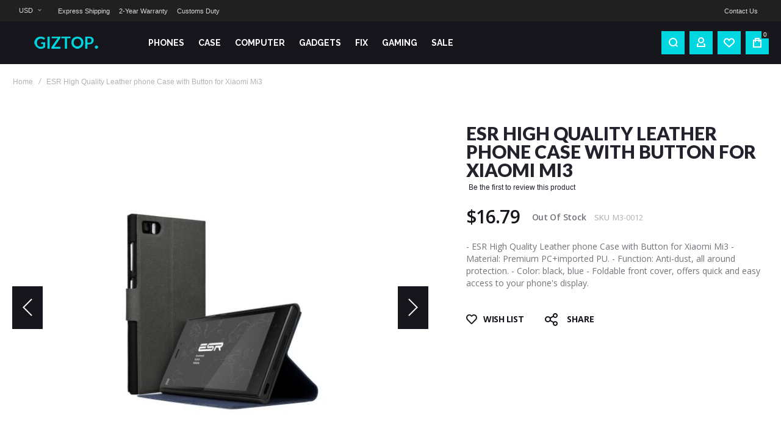

--- FILE ---
content_type: text/html; charset=UTF-8
request_url: https://www.giztop.com/esr-high-quality-leather-phone-case-with-button-for-xiaomi-mi3.html
body_size: 19948
content:
<!doctype html>
<html lang="en">
    <head prefix="og: http://ogp.me/ns# fb: http://ogp.me/ns/fb# product: http://ogp.me/ns/product#">
        
        <meta charset="utf-8"/>
<meta name="title" content="ESR High Quality Leather phone Case with Button for Xiaomi Mi3"/>
<meta name="description" content="Protect your Xiaomi with ESR High Quality Phone Leather Case with Button, which features double protection to your device all sides."/>
<meta name="keywords" content="ESR High Quality Leather phone Case with Button for Xiaomi Mi3,  Protective Case,  TPU  Cover"/>
<meta name="robots" content="INDEX,FOLLOW"/>
<meta name="viewport" content="width=device-width, initial-scale=1"/>
<meta name="format-detection" content="telephone=no"/>
<title>ESR High Quality Leather phone Case with Button for Xiaomi Mi3</title>
<link  rel="stylesheet" type="text/css"  media="all" href="https://www.giztop.com/static/version1745259694/_cache/merged/b5d4c54e97f8a22bba3f5e47e881d6ee.min.css" />
<link  rel="stylesheet" type="text/css"  media="screen and (min-width: 768px)" href="https://www.giztop.com/static/version1745259694/frontend/Olegnax/athlete2/en_US/css/styles-l.min.css" />
<link  rel="stylesheet" type="text/css"  media="print" href="https://www.giztop.com/static/version1745259694/frontend/Olegnax/athlete2/en_US/css/print.min.css" />
<link  rel="icon" type="image/x-icon" href="https://www.giztop.com/static/version1745259694/frontend/Olegnax/athlete2/en_US/Magento_Theme/favicon.ico" />
<link  rel="shortcut icon" type="image/x-icon" href="https://www.giztop.com/static/version1745259694/frontend/Olegnax/athlete2/en_US/Magento_Theme/favicon.ico" />

        	<link rel="stylesheet" type="text/css" media="all" href="//fonts.googleapis.com/css?family=Open+Sans%3A300%2C300italic%2C500%2C500italic%2C600%2C600italic%2C700%2C700italic%2C800%2Cregular%7CRaleway%3A300%2C300italic%2C500%2C500italic%2C600%2C600italic%2C700%2C700italic%2C800%2Cregular%7CLato%3A100%2C100italic%2C200%2C200italic%2C300%2C300italic%2C500%2C500italic%2C600%2C600italic%2C700%2C700italic%2C800%2C800italic%2C900%2C900italic%2Citalic%2Cregular%7CRoboto%3Aregular&display=fallback"/>
	<link rel="stylesheet" type="text/css" media="all"
		  href="https://www.giztop.com/media/athlete2/dymanic/settings_default.css"/>
        

    <!-- Google tag (gtag.js) -->  
<meta property="og:type" content="product" />
<meta property="og:title"
      content="ESR High Quality Leather phone Case with Button for Xiaomi Mi3" />
<meta property="og:image"
      content="https://www.giztop.com/media/catalog/product/cache/1164a4229eac0fb51d00c56f5af92b77/m/3/m3-0012-ba.jpg" />
<meta property="og:description"
      content="- ESR High Quality Leather phone Case with Button for Xiaomi Mi3
- Material: Premium PC+imported PU.
- Function: Anti-dust, all around protection.
- Color: black, blue
- Foldable front cover, offers quick and easy access to your phone's display.
" />
<meta property="og:url" content="https://www.giztop.com/esr-high-quality-leather-phone-case-with-button-for-xiaomi-mi3.html" />
    <meta property="product:price:amount" content="16.79"/>
    <meta property="product:price:currency"
      content="USD"/>
    </head>
    <body data-container="body"
          data-mage-init='{"loaderAjax": {}, "loader": { "icon": "https://www.giztop.com/static/version1745259694/frontend/Olegnax/athlete2/en_US/images/loader-2.gif"}}'
        class="menu--align-left menu--style-long-top minicart--style-modern mobile-header--layout-1 footer--layout-2 header--layout-2 contacts-fullwidth minicart-btn--minimal sticky-simple inputs-style--underlined quickview-mobile--hide catalog-product-view product-esr-high-quality-leather-phone-case-with-button-for-xiaomi-mi3 page-layout-1column" itemtype="http://schema.org/Product" itemscope="itemscope">
        <!-- Google Tag Manager (noscript) -->
<noscript><iframe src="https://www.googletagmanager.com/ns.html?id=G-MYVQQ2GZG3"
height="0" width="0" style="display:none;visibility:hidden"></iframe></noscript>
<!-- End Google Tag Manager (noscript) -->


    <noscript>
        <div class="message global noscript">
            <div class="content">
                <p>
                    <strong>JavaScript seems to be disabled in your browser.</strong>
                    <span>For the best experience on our site, be sure to turn on Javascript in your browser.</span>
                </p>
            </div>
        </div>
    </noscript>




<div class="page-wrapper"><div class="page-header header--layout-2&#x20;header__menu--position-1" data-role="OXsticky" data-mage-init='{"OXsticky":{}}'>
	<div class="sticky-wrapper">
	<div class="container">
		<div class="row">
				<div class="col header__content-wrapper">
											<div class="top-bar flex-row">
							<div class="flex-left">
							<div class="switcher currency switcher-currency switcher-hover ox-move-item ox-move-item-store.settings" id="switcher-currency">
    <strong class="label switcher-label"><span>Currency</span></strong>
    <div class="actions dropdown options switcher-options">
        <div class="action toggle switcher-trigger"
             id="switcher-currency-trigger"
             data-mage-init='{"dropdown":{}}'
             data-toggle="dropdown"
             data-trigger-keypress-button="true">
            <strong class="language-USD">
                <span>USD</span>
            </strong>
        </div>
        <ul class="dropdown switcher-dropdown" data-target="dropdown">
                                                <li class="currency-AUD switcher-option">
                        <a href="#" data-post='{"action":"https:\/\/www.giztop.com\/directory\/currency\/switch\/","data":{"currency":"AUD","uenc":"aHR0cHM6Ly93d3cuZ2l6dG9wLmNvbS9lc3ItaGlnaC1xdWFsaXR5LWxlYXRoZXItcGhvbmUtY2FzZS13aXRoLWJ1dHRvbi1mb3IteGlhb21pLW1pMy5odG1s"}}'>AUD - Australian Dollar</a>
                    </li>
                                                                <li class="currency-GBP switcher-option">
                        <a href="#" data-post='{"action":"https:\/\/www.giztop.com\/directory\/currency\/switch\/","data":{"currency":"GBP","uenc":"aHR0cHM6Ly93d3cuZ2l6dG9wLmNvbS9lc3ItaGlnaC1xdWFsaXR5LWxlYXRoZXItcGhvbmUtY2FzZS13aXRoLWJ1dHRvbi1mb3IteGlhb21pLW1pMy5odG1s"}}'>GBP - British Pound</a>
                    </li>
                                                                <li class="currency-CAD switcher-option">
                        <a href="#" data-post='{"action":"https:\/\/www.giztop.com\/directory\/currency\/switch\/","data":{"currency":"CAD","uenc":"aHR0cHM6Ly93d3cuZ2l6dG9wLmNvbS9lc3ItaGlnaC1xdWFsaXR5LWxlYXRoZXItcGhvbmUtY2FzZS13aXRoLWJ1dHRvbi1mb3IteGlhb21pLW1pMy5odG1s"}}'>CAD - Canadian Dollar</a>
                    </li>
                                                                <li class="currency-EUR switcher-option">
                        <a href="#" data-post='{"action":"https:\/\/www.giztop.com\/directory\/currency\/switch\/","data":{"currency":"EUR","uenc":"aHR0cHM6Ly93d3cuZ2l6dG9wLmNvbS9lc3ItaGlnaC1xdWFsaXR5LWxlYXRoZXItcGhvbmUtY2FzZS13aXRoLWJ1dHRvbi1mb3IteGlhb21pLW1pMy5odG1s"}}'>EUR - Euro</a>
                    </li>
                                                                <li class="currency-HKD switcher-option">
                        <a href="#" data-post='{"action":"https:\/\/www.giztop.com\/directory\/currency\/switch\/","data":{"currency":"HKD","uenc":"aHR0cHM6Ly93d3cuZ2l6dG9wLmNvbS9lc3ItaGlnaC1xdWFsaXR5LWxlYXRoZXItcGhvbmUtY2FzZS13aXRoLWJ1dHRvbi1mb3IteGlhb21pLW1pMy5odG1s"}}'>HKD - Hong Kong Dollar</a>
                    </li>
                                                                <li class="currency-INR switcher-option">
                        <a href="#" data-post='{"action":"https:\/\/www.giztop.com\/directory\/currency\/switch\/","data":{"currency":"INR","uenc":"aHR0cHM6Ly93d3cuZ2l6dG9wLmNvbS9lc3ItaGlnaC1xdWFsaXR5LWxlYXRoZXItcGhvbmUtY2FzZS13aXRoLWJ1dHRvbi1mb3IteGlhb21pLW1pMy5odG1s"}}'>INR - Indian Rupee</a>
                    </li>
                                                                <li class="currency-ILS switcher-option">
                        <a href="#" data-post='{"action":"https:\/\/www.giztop.com\/directory\/currency\/switch\/","data":{"currency":"ILS","uenc":"aHR0cHM6Ly93d3cuZ2l6dG9wLmNvbS9lc3ItaGlnaC1xdWFsaXR5LWxlYXRoZXItcGhvbmUtY2FzZS13aXRoLWJ1dHRvbi1mb3IteGlhb21pLW1pMy5odG1s"}}'>ILS - Israeli New Shekel</a>
                    </li>
                                                                <li class="currency-JPY switcher-option">
                        <a href="#" data-post='{"action":"https:\/\/www.giztop.com\/directory\/currency\/switch\/","data":{"currency":"JPY","uenc":"aHR0cHM6Ly93d3cuZ2l6dG9wLmNvbS9lc3ItaGlnaC1xdWFsaXR5LWxlYXRoZXItcGhvbmUtY2FzZS13aXRoLWJ1dHRvbi1mb3IteGlhb21pLW1pMy5odG1s"}}'>JPY - Japanese Yen</a>
                    </li>
                                                                <li class="currency-MYR switcher-option">
                        <a href="#" data-post='{"action":"https:\/\/www.giztop.com\/directory\/currency\/switch\/","data":{"currency":"MYR","uenc":"aHR0cHM6Ly93d3cuZ2l6dG9wLmNvbS9lc3ItaGlnaC1xdWFsaXR5LWxlYXRoZXItcGhvbmUtY2FzZS13aXRoLWJ1dHRvbi1mb3IteGlhb21pLW1pMy5odG1s"}}'>MYR - Malaysian Ringgit</a>
                    </li>
                                                                <li class="currency-MXN switcher-option">
                        <a href="#" data-post='{"action":"https:\/\/www.giztop.com\/directory\/currency\/switch\/","data":{"currency":"MXN","uenc":"aHR0cHM6Ly93d3cuZ2l6dG9wLmNvbS9lc3ItaGlnaC1xdWFsaXR5LWxlYXRoZXItcGhvbmUtY2FzZS13aXRoLWJ1dHRvbi1mb3IteGlhb21pLW1pMy5odG1s"}}'>MXN - Mexican Peso</a>
                    </li>
                                                                <li class="currency-TWD switcher-option">
                        <a href="#" data-post='{"action":"https:\/\/www.giztop.com\/directory\/currency\/switch\/","data":{"currency":"TWD","uenc":"aHR0cHM6Ly93d3cuZ2l6dG9wLmNvbS9lc3ItaGlnaC1xdWFsaXR5LWxlYXRoZXItcGhvbmUtY2FzZS13aXRoLWJ1dHRvbi1mb3IteGlhb21pLW1pMy5odG1s"}}'>TWD - New Taiwan Dollar</a>
                    </li>
                                                                <li class="currency-NZD switcher-option">
                        <a href="#" data-post='{"action":"https:\/\/www.giztop.com\/directory\/currency\/switch\/","data":{"currency":"NZD","uenc":"aHR0cHM6Ly93d3cuZ2l6dG9wLmNvbS9lc3ItaGlnaC1xdWFsaXR5LWxlYXRoZXItcGhvbmUtY2FzZS13aXRoLWJ1dHRvbi1mb3IteGlhb21pLW1pMy5odG1s"}}'>NZD - New Zealand Dollar</a>
                    </li>
                                                                <li class="currency-PHP switcher-option">
                        <a href="#" data-post='{"action":"https:\/\/www.giztop.com\/directory\/currency\/switch\/","data":{"currency":"PHP","uenc":"aHR0cHM6Ly93d3cuZ2l6dG9wLmNvbS9lc3ItaGlnaC1xdWFsaXR5LWxlYXRoZXItcGhvbmUtY2FzZS13aXRoLWJ1dHRvbi1mb3IteGlhb21pLW1pMy5odG1s"}}'>PHP - Philippine Peso</a>
                    </li>
                                                                <li class="currency-QAR switcher-option">
                        <a href="#" data-post='{"action":"https:\/\/www.giztop.com\/directory\/currency\/switch\/","data":{"currency":"QAR","uenc":"aHR0cHM6Ly93d3cuZ2l6dG9wLmNvbS9lc3ItaGlnaC1xdWFsaXR5LWxlYXRoZXItcGhvbmUtY2FzZS13aXRoLWJ1dHRvbi1mb3IteGlhb21pLW1pMy5odG1s"}}'>QAR - Qatari Riyal</a>
                    </li>
                                                                <li class="currency-SAR switcher-option">
                        <a href="#" data-post='{"action":"https:\/\/www.giztop.com\/directory\/currency\/switch\/","data":{"currency":"SAR","uenc":"aHR0cHM6Ly93d3cuZ2l6dG9wLmNvbS9lc3ItaGlnaC1xdWFsaXR5LWxlYXRoZXItcGhvbmUtY2FzZS13aXRoLWJ1dHRvbi1mb3IteGlhb21pLW1pMy5odG1s"}}'>SAR - Saudi Riyal</a>
                    </li>
                                                                <li class="currency-SGD switcher-option">
                        <a href="#" data-post='{"action":"https:\/\/www.giztop.com\/directory\/currency\/switch\/","data":{"currency":"SGD","uenc":"aHR0cHM6Ly93d3cuZ2l6dG9wLmNvbS9lc3ItaGlnaC1xdWFsaXR5LWxlYXRoZXItcGhvbmUtY2FzZS13aXRoLWJ1dHRvbi1mb3IteGlhb21pLW1pMy5odG1s"}}'>SGD - Singapore Dollar</a>
                    </li>
                                                                <li class="currency-KRW switcher-option">
                        <a href="#" data-post='{"action":"https:\/\/www.giztop.com\/directory\/currency\/switch\/","data":{"currency":"KRW","uenc":"aHR0cHM6Ly93d3cuZ2l6dG9wLmNvbS9lc3ItaGlnaC1xdWFsaXR5LWxlYXRoZXItcGhvbmUtY2FzZS13aXRoLWJ1dHRvbi1mb3IteGlhb21pLW1pMy5odG1s"}}'>KRW - South Korean Won</a>
                    </li>
                                                                <li class="currency-CHF switcher-option">
                        <a href="#" data-post='{"action":"https:\/\/www.giztop.com\/directory\/currency\/switch\/","data":{"currency":"CHF","uenc":"aHR0cHM6Ly93d3cuZ2l6dG9wLmNvbS9lc3ItaGlnaC1xdWFsaXR5LWxlYXRoZXItcGhvbmUtY2FzZS13aXRoLWJ1dHRvbi1mb3IteGlhb21pLW1pMy5odG1s"}}'>CHF - Swiss Franc</a>
                    </li>
                                                                <li class="currency-THB switcher-option">
                        <a href="#" data-post='{"action":"https:\/\/www.giztop.com\/directory\/currency\/switch\/","data":{"currency":"THB","uenc":"aHR0cHM6Ly93d3cuZ2l6dG9wLmNvbS9lc3ItaGlnaC1xdWFsaXR5LWxlYXRoZXItcGhvbmUtY2FzZS13aXRoLWJ1dHRvbi1mb3IteGlhb21pLW1pMy5odG1s"}}'>THB - Thai Baht</a>
                    </li>
                                                                                            <li class="currency-AED switcher-option">
                        <a href="#" data-post='{"action":"https:\/\/www.giztop.com\/directory\/currency\/switch\/","data":{"currency":"AED","uenc":"aHR0cHM6Ly93d3cuZ2l6dG9wLmNvbS9lc3ItaGlnaC1xdWFsaXR5LWxlYXRoZXItcGhvbmUtY2FzZS13aXRoLWJ1dHRvbi1mb3IteGlhb21pLW1pMy5odG1s"}}'>AED - United Arab Emirates Dirham</a>
                    </li>
                                                                <li class="currency-VND switcher-option">
                        <a href="#" data-post='{"action":"https:\/\/www.giztop.com\/directory\/currency\/switch\/","data":{"currency":"VND","uenc":"aHR0cHM6Ly93d3cuZ2l6dG9wLmNvbS9lc3ItaGlnaC1xdWFsaXR5LWxlYXRoZXItcGhvbmUtY2FzZS13aXRoLWJ1dHRvbi1mb3IteGlhb21pLW1pMy5odG1s"}}'>VND - Vietnamese Dong</a>
                    </li>
                                    </ul>
    </div>
</div>
<!-- add by shuai --> 
							<div class="topline-block"><a href="https://www.giztop.com/giztop-shipping-2025">Express Shipping</a><a href="https://www.giztop.com/warranty">2-Year Warranty</a><a href="https://www.giztop.com/customs-duty">Customs Duty</a></div>							</div>
							<div class="flex-right flex-row" data-move-desktop="header.main.right" data-move-back="header.main.right">
								<div class="topline-block"><a href="https://www.giztop.com/contact-us">Contact Us</a></div>														
							</div>
						</div>
											<div class="header__content">
							<div class="logo__container">
										<a
			class="logo"
			href="https://www.giztop.com/"
			title=""
			aria-label="store logo">
				<img src="https://www.giztop.com/media/athlete2/default/logo_m2_127x24.png"
			 title=""
			 alt=""
			style="max-width: 190px;max-height:36px;"			width="190"			height="36"		/>
					</a>
							</div>
							<div class="flex-left" data-move-mobile="header.main.left">
								<div data-action="toggle-mobile-nav" class="action slide-out-menu--mobile"><div class="hamburger-menu-icon-small"><span></span><span></span><span></span></div><span>Giztop</span></div>
								<nav class="ox-megamenu ox-move-item ox-move-item-store.menu " data-action="navigation"
	 data-ox-mm-anim-type="fade" data-mage-init='{"OxMegaMenu":{
	 "header":".row",
	 "direction":"horizontal",
	 "mediaBreakpoint":"1025",
	 "positionHorizontal":"left"
	 }}'>
	<ul class="ox-megamenu-navigation">
		<li  class="level0  category-item first level-top parent ox-dropdown--simple" data-ox-mm-a-h="menu-left"><a href="https://www.giztop.com/phones.html"  class="level-top" ><span class="name">PHONES</span><i class="ox-menu-arrow hide-on-desktop"></i></a><div class="ox-megamenu__dropdown" data-ox-mm-w="default"><ul class="ox-megamenu-list"><li  class="level1  category-item first"><a href="https://www.giztop.com/phones/xiaomi.html" ><span class="name">Xiaomi</span></a></li><li  class="level1  category-item"><a href="https://www.giztop.com/phones/oneplus.html" ><span class="name">Oneplus</span></a></li><li  class="level1  category-item"><a href="https://www.giztop.com/phones/huawei.html" ><span class="name">Huawei</span></a></li><li  class="level1  category-item"><a href="https://www.giztop.com/phones/red-magic.html" ><span class="name">Red Magic</span></a></li><li  class="level1  category-item"><a href="https://www.giztop.com/phones/lenovo.html" ><span class="name">Motorola</span></a></li><li  class="level1  category-item"><a href="https://www.giztop.com/phones/oppo.html" ><span class="name">OPPO</span></a></li><li  class="level1  category-item"><a href="https://www.giztop.com/phones/vivo.html" ><span class="name">Vivo</span></a></li><li  class="level1  category-item"><a href="https://www.giztop.com/phones/realme.html" ><span class="name">Realme</span></a></li><li  class="level1  category-item last"><a href="https://www.giztop.com/phones/honor.html" ><span class="name">Honor</span></a></li></ul></div></li><li  class="level0  category-item level-top parent ox-dropdown--simple" data-ox-mm-a-h="menu-left"><a href="https://www.giztop.com/accessories.html"  class="level-top" ><span class="name">CASE</span><i class="ox-menu-arrow hide-on-desktop"></i></a><div class="ox-megamenu__dropdown" data-ox-mm-w="default"><ul class="ox-megamenu-list"><li  class="level1  category-item first"><a href="https://www.giztop.com/accessories/xiaomi.html" ><span class="name">Xiaomi</span></a></li><li  class="level1  category-item"><a href="https://www.giztop.com/accessories/oneplus.html" ><span class="name">Oneplus</span></a></li><li  class="level1  category-item"><a href="https://www.giztop.com/accessories/zte.html" ><span class="name">Red Magic</span></a></li><li  class="level1  category-item"><a href="https://www.giztop.com/accessories/lenovo.html" ><span class="name">Lenovo</span></a></li><li  class="level1  category-item parent"><a href="https://www.giztop.com/accessories/iphone.html" ><span class="name">iPhone </span><i class="ox-menu-arrow"></i></a><ul class="ox-submenu level1 submenu"><li  class="level2  category-item first"><a href="https://www.giztop.com/accessories/iphone/iphone-xs.html" ><span class="name">iPhone Xs</span></a></li><li  class="level2  category-item"><a href="https://www.giztop.com/accessories/iphone/iphone-xs-max.html" ><span class="name">iPhone XS Max</span></a></li><li  class="level2  category-item"><a href="https://www.giztop.com/accessories/iphone/iphone-xr.html" ><span class="name">iPhone XR</span></a></li><li  class="level2  category-item"><a href="https://www.giztop.com/accessories/iphone/iphone-11-pro.html" ><span class="name">iPhone 11 Pro</span></a></li><li  class="level2  category-item"><a href="https://www.giztop.com/accessories/iphone/iphone-11-pro-max.html" ><span class="name">iPhone 11 Pro Max</span></a></li><li  class="level2  category-item"><a href="https://www.giztop.com/accessories/iphone/iphone-11.html" ><span class="name">iPhone 11</span></a></li><li  class="level2  category-item"><a href="https://www.giztop.com/accessories/iphone/iphone-12.html" ><span class="name">iPhone 12</span></a></li><li  class="level2  category-item"><a href="https://www.giztop.com/accessories/iphone/iphone-12-pro.html" ><span class="name">iPhone 12 Pro</span></a></li><li  class="level2  category-item last"><a href="https://www.giztop.com/accessories/iphone/iphone-12-pro-max.html" ><span class="name">iPhone 12 Pro Max</span></a></li></ul></li><li  class="level1  category-item"><a href="https://www.giztop.com/accessories/google.html" ><span class="name">Google</span></a></li><li  class="level1  category-item"><a href="https://www.giztop.com/accessories/realme-case.html" ><span class="name">Realme</span></a></li><li  class="level1  category-item"><a href="https://www.giztop.com/accessories/oppo.html" ><span class="name">OPPO</span></a></li><li  class="level1  category-item last"><a href="https://www.giztop.com/accessories/vivo.html" ><span class="name">vivo</span></a></li></ul></div></li><li  class="level0  category-item level-top parent ox-dropdown--simple" data-ox-mm-a-h="menu-left"><a href="https://www.giztop.com/tablet.html"  class="level-top" ><span class="name">COMPUTER</span><i class="ox-menu-arrow hide-on-desktop"></i></a><div class="ox-megamenu__dropdown" data-ox-mm-w="default"><ul class="ox-megamenu-list"><li  class="level1  category-item first"><a href="https://www.giztop.com/tablet/xiaomi.html" ><span class="name">Xiaomi</span></a></li><li  class="level1  category-item"><a href="https://www.giztop.com/tablet/huawei.html" ><span class="name">Huawei</span></a></li><li  class="level1  category-item"><a href="https://www.giztop.com/tablet/lenovo.html" ><span class="name">Lenovo</span></a></li><li  class="level1  category-item"><a href="https://www.giztop.com/tablet/realme.html" ><span class="name">Realme</span></a></li><li  class="level1  category-item"><a href="https://www.giztop.com/tablet/oneplus.html" ><span class="name">Oneplus</span></a></li><li  class="level1  category-item"><a href="https://www.giztop.com/tablet/vivo.html" ><span class="name">vivo</span></a></li><li  class="level1  category-item last"><a href="https://www.giztop.com/tablet/oppo.html" ><span class="name">OPPO</span></a></li></ul></div></li><li  class="level0  category-item level-top parent ox-dropdown--simple" data-ox-mm-a-h="menu-left"><a href="https://www.giztop.com/gadgets.html"  class="level-top" ><span class="name">GADGETS</span><i class="ox-menu-arrow hide-on-desktop"></i></a><div class="ox-megamenu__dropdown" data-ox-mm-w="default"><ul class="ox-megamenu-list"><li  class="level1  category-item first"><a href="https://www.giztop.com/gadgets/sport-band.html" ><span class="name">Fitness Band</span></a></li><li  class="level1  category-item"><a href="https://www.giztop.com/gadgets/backpack.html" ><span class="name">Backpack</span></a></li><li  class="level1  category-item"><a href="https://www.giztop.com/gadgets/qi.html" ><span class="name">Wireless Charger</span></a></li><li  class="level1  category-item"><a href="https://www.giztop.com/gadgets/vacuum-cleaner.html" ><span class="name">Vacuum Cleaner</span></a></li><li  class="level1  category-item"><a href="https://www.giztop.com/gadgets/earphones-headphones-headset.html" ><span class="name">Earphones / Headset</span></a></li><li  class="level1  category-item"><a href="https://www.giztop.com/gadgets/watch.html" ><span class="name">Smart Watch</span></a></li><li  class="level1  category-item"><a href="https://www.giztop.com/gadgets/home.html" ><span class="name">Smart Home</span></a></li><li  class="level1  category-item last"><a href="https://www.giztop.com/gadgets/wireless-earphones.html" ><span class="name">Wireless Earbuds</span></a></li></ul></div></li><li  class="level0  category-item level-top parent ox-dropdown--simple" data-ox-mm-a-h="menu-left"><a href="https://www.giztop.com/fix.html"  class="level-top" ><span class="name">FIX</span><i class="ox-menu-arrow hide-on-desktop"></i></a><div class="ox-megamenu__dropdown" data-ox-mm-w="default"><ul class="ox-megamenu-list"><li  class="level1  category-item first"><a href="https://www.giztop.com/fix/tools.html" ><span class="name">Fix Tools</span></a></li><li  class="level1  category-item"><a href="https://www.giztop.com/fix/screen-parts.html" ><span class="name">Screen Parts</span></a></li><li  class="level1  category-item"><a href="https://www.giztop.com/fix/case.html" ><span class="name">Case Components</span></a></li><li  class="level1  category-item"><a href="https://www.giztop.com/fix/components.html" ><span class="name">Sensor Components</span></a></li><li  class="level1  category-item"><a href="https://www.giztop.com/fix/middle-frame.html" ><span class="name">Middle Frame</span></a></li><li  class="level1  category-item last"><a href="https://www.giztop.com/fix/buttons.html" ><span class="name">Buttons</span></a></li></ul></div></li><li  class="level0  category-item level-top parent ox-dropdown--simple" data-ox-mm-a-h="menu-left"><a href="https://www.giztop.com/game.html"  class="level-top" ><span class="name">Gaming</span><i class="ox-menu-arrow hide-on-desktop"></i></a><div class="ox-megamenu__dropdown" data-ox-mm-w="default"><ul class="ox-megamenu-list"><li  class="level1  category-item first"><a href="https://www.giztop.com/game/phones.html" ><span class="name">Gaming Phones</span></a></li><li  class="level1  category-item"><a href="https://www.giztop.com/game/controllers.html" ><span class="name">Controllers</span></a></li><li  class="level1  category-item last"><a href="https://www.giztop.com/game/keyboards.html" ><span class="name">Keyboards</span></a></li></ul></div></li><li  class="level0  category-item level-top parent ox-dropdown--simple" data-ox-mm-a-h="menu-left"><a href="https://www.giztop.com/clearance.html"  class="level-top" ><span class="name">SALE</span><i class="ox-menu-arrow hide-on-desktop"></i></a><div class="ox-megamenu__dropdown" data-ox-mm-w="default"><ul class="ox-megamenu-list"><li  class="level1  category-item first"><a href="https://www.giztop.com/clearance/new.html" ><span class="name">New</span></a></li><li  class="level1  category-item last"><a href="https://www.giztop.com/clearance/used.html" ><span class="name">Used</span></a></li></ul></div></li>	</ul>
</nav>															</div>
							<div class="flex-right flex-row" data-move-mobile="header.main.right">								
								<div class="block block-search header__item header__item-search block-search--type-slideout">
	<div class="block block-content" data-role="OXmodal"
			data-mage-init='{"OXmodal":{
				 "triggerTarget":".action-search-slideout",
				 "closeButtonTrigger": ".ox-overlay-close-btn",
				 "overlayClass":"ox-slideout-shadow",
				 "timeout": "1000",
				 "closeOnEscape": true,
				 "closeOnMouseLeave": false,
				 "hoverOpen": false,
				 "type": "slideout",
				 "positionSlideout":"top",
				 "htmlClass":"ox-fixed"
				 }}'>
		<div class="header__search-wrapper">
			<div class="ox-overlay-close-btn"><span></span></div>
						<form class="form minisearch" id="search_mini_form" action="https://www.giztop.com/catalogsearch/result/" method="get">

				<div class="field search">
					<div class="control">
						<div class="flashing-cursor"></div>
						<input id="search"
							   data-mage-init='{"quickSearch":{
							   "formSelector":"#search_mini_form",
							   "url":"https://www.giztop.com/search/ajax/suggest/",
							   "destinationSelector":"#search_autocomplete"}
							   }'
							   type="text"
							   name="q"
							   value=""
							   placeholder="Search"
							   class="input-text js-input-focus"
							   maxlength="128"
							   role="combobox"
							   aria-haspopup="false"
							   aria-autocomplete="both"
							   autocomplete="off"
							   aria-expanded="false"/>
						<div id="search_autocomplete" class="search-autocomplete"></div>
						<div class="label animated-text--masked" for="search" data-role="minisearch-label">
							<div class="wrap">
								<span class="inner">Search</span>
							</div>
						</div>
						<div class="nested">
    <a class="action advanced" href="https://www.giztop.com/catalogsearch/advanced/" data-action="advanced-search">
        Advanced Search    </a>
</div>
					</div>
				</div>
				<div class="actions">
					<button type="submit"
							title="Go"
							class="action search"
							aria-label="Search"
					>
						<span class="search-icon-wrapper"><svg data-name="search-icon-small 1" xmlns="http://www.w3.org/2000/svg" viewBox="0 0 15 15"><rect x="11.73223" y="10.52513" width="2" height="4.41421" transform="translate(-5.27386 12.73223) rotate(-45)"></rect><path d="M7,0a7,7,0,1,0,7,7A7,7,0,0,0,7,0ZM7,12a5,5,0,1,1,5-5A5,5,0,0,1,7,12Z"></path></svg></span>						<span>Go</span>
					</button>
				</div>
			</form>
		</div>

	</div>
		<a class="button action-search-slideout"><span class="search-icon-wrapper"><svg data-name="search-icon-small 1" xmlns="http://www.w3.org/2000/svg" viewBox="0 0 15 15"><rect x="11.73223" y="10.52513" width="2" height="4.41421" transform="translate(-5.27386 12.73223) rotate(-45)"></rect><path d="M7,0a7,7,0,1,0,7,7A7,7,0,0,0,7,0ZM7,12a5,5,0,1,1,5-5A5,5,0,0,1,7,12Z"></path></svg></span></a>
</div>
								<div class="header__item header__item-account" data-move-desktop="header.myaccount">
	<a class="button js-item-myaccount-action" href="https://www.giztop.com/customer/account/">
			<i class="athlete2-icon-login"></i>	</a>
			<div class="header__item-dropdown-content block-account"
			 data-role="OXmodal"
			 data-mage-init='{"OXmodal":{
				"triggerTarget":".js-item-myaccount-action",
				"overlayClass":"ox-slideout-shadow",
				"timeout": "200",
				"defaultModalClass":"ox-links-drop",
				"closeOnEscape": true,
				"closeButtonTrigger": "#btn-myaccount-close",
				"closeOnMouseLeave": true,
				"hoverOpen": true,
				"type": "",
				"htmlClass":"ox-fixed"
			}}'>
		<button type="button" id="btn-myaccount-close" class="ox-overlay-close-btn" data-action="close"><span></span></button>
		<div class="block-content ox-move-item ox-move-item-store.links">			
			<ul class="header__toplinks header links  ox-move-item ox-move-item-store.links" data-bind="scope: 'customer'">
	<li class="greet welcome" data-bind="scope: 'customer'">
		<!-- ko if: customer().fullname  -->
		<span class="logged-in"
			  data-bind="text: new String('Welcome, %1!').replace('%1', customer().fullname)">
		</span>
		<!-- /ko -->
	</li>
	<li><a href="https://www.giztop.com/customer/account/">My Account</a></li>
	<li class="orders-link"><a href="https://www.giztop.com/sales/order/history/">My Orders</a></li>				
			<li class=&quot; hide-on-tablet hide-on-mobile hide-on-desktop&quot;><a href="https://www.giztop.com/wishlist/"
			   data-bind="scope: 'wishlist'">My Wishlist <!-- ko if: wishlist().counter --><span
						data-bind="text: wishlist().counter.replace(/[^0-9]*/igm, '')"></span><!-- /ko --></a></li>
				<li ><a href="https://www.giztop.com/catalog/product_compare/index/uenc/aHR0cHM6Ly93d3cuZ2l6dG9wLmNvbS9lc3ItaGlnaC1xdWFsaXR5LWxlYXRoZXItcGhvbmUtY2FzZS13aXRoLWJ1dHRvbi1mb3IteGlhb21pLW1pMy5odG1s/"
			   data-bind="scope: 'compareProducts'">Compare				<!-- ko if: compareProducts().count --><span
						data-bind="text: compareProducts().countCaption.replace(/[^0-9]*/igm, '')"></span><!-- /ko -->
			</a></li>
		<li class="checkout-link"><a href="https://www.giztop.com/checkout/">Checkout</a></li>
	<li><span class="delimiter"></span></li>
	<!-- ko if: customer().fullname  -->
	<li><a href="https://www.giztop.com/customer/account/logout/">Log Out</a></li>
	<!-- /ko -->
	<!-- ko ifnot: customer().fullname  -->
	<li><a href="https://www.giztop.com/customer/account/create/"
						   style="display:inline-block">Create an account</a></li>
	<li><a href="https://www.giztop.com/customer/account/login/" class="button primary"
		   style="display:inline-block">Log In</a></li>				
	<!-- /ko -->
</ul>


		</div>
	</div>
	
</div>
<div class=" header__item header__item-wishlist">
    <a class="button js-item-wishlist-action" data-bind="scope: 'wishlist'">
		<i class="athlete2-icon-heart2"></i>
		<!-- ko if: wishlist().counter -->
        <span class="header__item-badge" data-bind="text: wishlist().counter.replace(/[^0-9]*/igm, '')"></span>
		<!-- /ko -->
    </a>
	<div class="header__item-dropdown-content"
			 data-role="OXmodal"
             data-mage-init='{"OXmodalWishlist":{
                "triggerTarget":".js-item-wishlist-action",
				"overlayClass":"ox-slideout-shadow",
                "timeout": "500",
                "closeOnEscape": true,
				"closeButtonTrigger":"#btn-wishllist-close",
                "closeOnMouseLeave": false,
				"hoverOpen": false,
				"type": "slideout",
				"positionSlideout": "right",
				"htmlClass":"ox-fixed"
			}}'>
		<div class="block block-wishlist" data-bind="scope: 'wishlist'">
			<div class="block-content">
				<!-- ko if: wishlist().counter -->
				<div class="items-total">
					<span data-bind="text: wishlist().counter" class="amount"></span>
					<span class="label">
						in Wish list					</span>
					<button type="button" id="btn-wishllist-close" class="ox-overlay-close-btn" data-action="close"><span></span></button>
				</div>
				<ol class="product-items no-display" id="wishlist-sidebar" data-bind="foreach: wishlist().items, css: {'no-display': null}">
					<li class="product-item">
						<div class="product-item-info">
							<a class="product-item-photo" data-bind="attr: { href: product_url, title: product_name }">
								<!-- ko template: {name: $data.image.template, data: $data.image} --><!-- /ko -->
							</a>
							<div class="product-item-details">
								<strong class="product-item-name">
									<a data-bind="attr: { href: product_url }" class="product-item-link">
										<span data-bind="text: product_name"></span>
									</a>
								</strong>
								<div data-bind="html: product_price"></div>
								<div class="product actions">
                                    <!-- ko if: product_is_saleable_and_visible -->
                                    <div class="actions-primary">
                                        <!-- ko if: product_has_required_options -->
                                        <a href="#" data-bind="attr: {'data-post': add_to_cart_params}" class="action tocart primary"><span>Add to Cart</span></a>
                                        <!-- /ko -->
                                        <!-- ko ifnot: product_has_required_options -->
                                            <button type="button" class="action tocart primary" data-bind="attr: {'data-post': add_to_cart_params}"><span>Add to Cart</span></button>
                                        <!-- /ko -->
                                    </div>
                                    <!-- /ko -->
									<div class="secondary">
										<a href="#"  data-bind="attr: {'data-post': delete_item_params}"
										   title="Remove&#x20;This&#x20;Item"
										   class="btn-remove action delete">
											<span>Remove This Item</span>
										</a>
									</div>
								</div>
							</div>
						</div>
					</li>
				</ol>
				<div class="dropdown-bottom-wrapper">
					<div class="subtotal">
						<span class="label">
							Total Products						</span>
						<div class="amount" data-bind="text: wishlist().counter.replace(/[^0-9]*/igm, '')"></div>
					</div>
					<div class="dropdown-bottom-actions">
						<a class="action secondary details"
						   href="https://www.giztop.com/wishlist/"
						   title="View&#x20;my&#x20;Wishlist"><span>View my Wishlist</span></a>
					</div>
				</div>
				<!-- /ko -->
				<!-- ko ifnot: wishlist().counter -->
				<div class="empty-wishlist-wrapper">
					<div class="athlete2-icon-heart empty-wishlist-icon"></div>
					<div class="subtitle empty">You have no items in your wish list.</div>
					<button type="button" id="btn-wishllist-close" class="button continue primary" data-action="close"><span>Continue Shopping</span></button>
				</div>
				<!-- /ko -->
			</div>
		</div>
		

	</div>
</div>


<div data-block="minicart" class="minicart-wrapper ">
    <a class="action showcart" href="https://www.giztop.com/checkout/cart/"
       data-bind="scope: 'minicart_content'">
		<svg xmlns="http://www.w3.org/2000/svg" class="minicart-icon-1" width="14" height="16" viewBox="0 0 14 16">
  <path d="M11,3V0H3V3H0V16H14V3H11ZM5,2H9V3H5V2Zm7,12H2V5H3V7H5V5H9V7h2V5h1v9Z"></path>
</svg>        <span class="text"></span>
        <span class="counter qty">
            <span class="counter-number"><!-- ko text: getCartParam('summary_count') -->0<!-- /ko --></span>
        </span>
    </a>
            <div class="block block-minicart empty"
			 data-role="OXmodalMinicart"
             data-mage-init='{"OXmodalMinicart":{
                "triggerTarget":".showcart",
				"overlayClass":"ox-slideout-shadow",
                "timeout": "500",
				"closeButtonTrigger":"#btn-minicart-close",
                "closeOnEscape": true,
                "closeOnMouseLeave": false,
				"hoverOpen": false,
				"type": "slideout",
				"positionSlideout": "right",
				"htmlClass":"ox-fixed"
			}}'>			
            <div id="minicart-content-wrapper" data-bind="scope: 'minicart_content'">
				<div class="message success"><span class="text">Product added to cart</span></div>
									<div class="athlete_cart_promotion-content">Place your promotion here
			</div>
				                <!-- ko template: getTemplate() --><!-- /ko -->
            </div>
                    </div>
        
    
</div>


							</div>
						</div>
				</div>
		</div>
	</div>
	</div>
</div>
<div class="breadcrumbs"></div>


    <div class="ox-sections no-display ox-nav-sections" data-mage-init='{"mobileMenu":{}}'>
                <div class="ox-section-items ox-nav-sections-items" data-mage-init='{"tabs":{"openedState":"active"}}'>
                                            <div class="ox-section-item-title ox-nav-sections-item-title" data-role="collapsible">
                    <a class="ox-nav-sections-item-switch" data-toggle="switch" href="#store.menu">Menu</a>
                </div>
                <div class="ox-section-item-content ox-nav-sections-item-content" id="store.menu" data-role="content" data-move-mobile="store.menu"></div>
                                            <div class="ox-section-item-title ox-nav-sections-item-title" data-role="collapsible">
                    <a class="ox-nav-sections-item-switch" data-toggle="switch" href="#store.links">Account</a>
                </div>
                <div class="ox-section-item-content ox-nav-sections-item-content" id="store.links" data-role="content" data-move-mobile="store.links"></div>
                                            <div class="ox-section-item-title ox-nav-sections-item-title" data-role="collapsible">
                    <a class="ox-nav-sections-item-switch" data-toggle="switch" href="#store.settings">Settings</a>
                </div>
                <div class="ox-section-item-content ox-nav-sections-item-content" id="store.settings" data-role="content" data-move-mobile="store.settings"></div>
                    </div>
    </div>
<main id="maincontent" class="page-main"><a id="contentarea" tabindex="-1"></a>
<div class="page messages"><div data-placeholder="messages"></div>
<div data-bind="scope: 'messages'">
	<!-- ko if: cookieMessages && cookieMessages.length > 0 -->
	<div role="alert" data-bind="foreach: { data: cookieMessages, as: 'message' },
		visible: updateHeight()" class="messages">
		<div data-bind="attr: {
            class: 'message-' + message.type + ' ' + message.type + ' message',
            'data-ui-id': 'message-' + message.type
        }">
			<div data-bind="html: message.text"></div>
		</div>
	</div>
	<!-- /ko -->
	<!-- ko if: messages().messages && messages().messages.length > 0 -->
	<div role="alert" data-bind="foreach: { data: messages().messages, as: 'message' },
		visible: updateHeight()" class="messages">
		<div data-bind="attr: {
            class: 'message-' + message.type + ' ' + message.type + ' message',
            'data-ui-id': 'message-' + message.type
        }">
			<div data-bind="html: message.text"></div>
		</div>
	</div>
	<!-- /ko -->
</div>

</div><div class="columns"><div class="column main"><div class="product-info-main"><div class="page-title-wrapper&#x20;product">
    <h1 class="page-title"
                >
        <span class="base" data-ui-id="page-title-wrapper" itemprop="name">ESR High Quality Leather phone Case with Button for Xiaomi Mi3</span>    </h1>
    </div>
    <div class="product-reviews-summary empty">
        <div class="reviews-actions">
            <a class="action add" href="https://www.giztop.com/esr-high-quality-leather-phone-case-with-button-for-xiaomi-mi3.html#review-form">
                Be the first to review this product            </a>
        </div>
    </div>
<div class="product-info-price"><div class="price-box price-final_price" data-role="priceBox" data-product-id="186" data-price-box="product-id-186">
    

<span class="price-container price-final_price&#x20;tax&#x20;weee"
         itemprop="offers" itemscope itemtype="http://schema.org/Offer">
        <span  id="product-price-186"                data-price-amount="16.79"
        data-price-type="finalPrice"
        class="price-wrapper "
    ><span class="price">$16.79</span></span>
                <meta itemprop="price" content="16.79" />
        <meta itemprop="priceCurrency" content="USD" />
    </span>

</div><div class="product-info-stock-sku">
            <div class="stock unavailable" title="Availability">
            <span>Out of stock</span>
        </div>
    
<div class="product attribute sku">
            <strong class="type">SKU</strong>
        <div class="value" itemprop="sku">M3-0012</div>
</div>
</div></div>
<div class="product attribute overview">
        <div class="value" itemprop="description">- ESR High Quality Leather phone Case with Button for Xiaomi Mi3
- Material: Premium PC+imported PU.
- Function: Anti-dust, all around protection.
- Color: black, blue
- Foldable front cover, offers quick and easy access to your phone's display.
</div>
</div>


<div class="product-add-form">
    <form data-product-sku="M3-0012"
          action="https://www.giztop.com/checkout/cart/add/uenc/aHR0cHM6Ly93d3cuZ2l6dG9wLmNvbS9lc3ItaGlnaC1xdWFsaXR5LWxlYXRoZXItcGhvbmUtY2FzZS13aXRoLWJ1dHRvbi1mb3IteGlhb21pLW1pMy5odG1s/product/186/" method="post"
          id="product_addtocart_form" enctype="multipart/form-data">
        <input type="hidden" name="product" value="186" />
        <input type="hidden" name="selected_configurable_option" value="" />
        <input type="hidden" name="related_product" id="related-products-field" value="" />
        <input type="hidden" name="item"  value="186" />
        <input name="form_key" type="hidden" value="6o1ALEjH3hZ0w4Ns" />                                    
                    </form>
</div>


<div class="product-social-links"><div class="product-addto-links" data-role="add-to-links">
        <a href="#"
       class="action towishlist athlete2-icon-heart "
       data-post='{"action":"https:\/\/www.giztop.com\/wishlist\/index\/add\/","data":{"product":186,"uenc":"aHR0cHM6Ly93d3cuZ2l6dG9wLmNvbS9lc3ItaGlnaC1xdWFsaXR5LWxlYXRoZXItcGhvbmUtY2FzZS13aXRoLWJ1dHRvbi1mb3IteGlhb21pLW1pMy5odG1s"}}'
       data-action="add-to-wishlist" data-tippy-content="Wish List"><span>Wish List</span></a>


</div>
<div class="product__social-share">
	<div class="social-share__action">
		<span class="icon"></span>
		<span class="label">Share</span>
	</div>
	<div class="social-share__content">
		<a target="_blank" class="ox-social-button" href="https://www.facebook.com/sharer/sharer.php?u=https%3A%2F%2Fwww.giztop.com%2Fesr-high-quality-leather-phone-case-with-button-for-xiaomi-mi3.html"><i class="athlete2-icon-facebook"></i><span>Facebook</span></a>
		<a target="_blank" class="ox-social-button" href="https://twitter.com/intent/tweet?text=ESR+High+Quality+Leather+phone+Case+with+Button+for+Xiaomi+Mi3&url=https%3A%2F%2Fwww.giztop.com%2Fesr-high-quality-leather-phone-case-with-button-for-xiaomi-mi3.html"><i class="athlete2-icon-twitter"></i><span>Twitter</span></a>
		<a target="_blank" class="ox-social-button" href="https://pinterest.com/pin/create/button/?url=https%3A%2F%2Fwww.giztop.com%2Fesr-high-quality-leather-phone-case-with-button-for-xiaomi-mi3.html&media=https%3A%2F%2Fwww.giztop.com%2Fmedia%2Fcatalog%2Fproduct%2Fcache%2Fb78ef572154dece6a7bea317f1777df6%2Fm%2F3%2Fm3-0012-ba.jpg"><i class="athlete2-icon-pinterest"></i><span>Pinterest</span></a>
			</div>
</div>
</div></div><div class="product media"><a id="gallery-prev-area" tabindex="-1"></a>
<div class="action-skip-wrapper"><a class="action skip gallery-next-area"
   href="#gallery-next-area">
    <span>
        Skip to the end of the images gallery    </span>
</a>
</div><style>
	.fotorama-item .fotorama__nav--thumbs .fotorama__nav__frame {
		height: 90px
	}

	.fotorama-item .fotorama__thumb-border {
		height: 90px;
	}
	.product.media .fotorama__stage {max-height: 700px!important }
	@media only screen and (max-width: 767px) {
		.fotorama__nav__frame--thumb{display: none;}
		.fotorama__thumb-border{display: none;}
		.fotorama__arr--prev{display: none;}
	}
</style>
<div class="gallery-placeholder _block-content-loading" data-gallery-role="gallery-placeholder">
	<div class="fotorama-item" data-gallery-role="gallery">
		<div data-gallery-role="fotorama__focusable-start" tabindex="-1"></div>
		<div class="fotorama__wrap fotorama__wrap--css3 fotorama__wrap--slide fotorama__wrap--toggle-arrows">
			<div id="ox-zoom-cursor"><span></span></div>
			<div class="fotorama__stage" data-fotorama-stage="fotorama__stage" style="">
				<div class="fotorama__arr fotorama__arr--prev" tabindex="0" role="button" aria-label="Previous" data-gallery-role="arrow">
					<div class="fotorama__arr__arr"></div>
				</div>
				<div class="fotorama__stage__shaft" tabindex="0" data-gallery-role="stage-shaft" >
					<div class="fotorama__stage__frame fotorama__active fotorama_vertical_ratio fotorama__loaded fotorama__loaded--img" aria-hidden="false" data-active="true" style="left: 0px;" href="https://www.giztop.com/media/catalog/product/cache/97cc1143d2e20f2b0c8ea91aaa12053c/m/3/m3-0012-ba.jpg">
						<img src="https://www.giztop.com/media/catalog/product/cache/97cc1143d2e20f2b0c8ea91aaa12053c/m/3/m3-0012-ba.jpg" class="fotorama__img" aria-hidden="false">
					</div>
				</div>
				<div class="fotorama__arr fotorama__arr--next" tabindex="-1" role="button"
					 aria-label="Next" data-gallery-role="arrow">
					<div class="fotorama__arr__arr"></div>
				</div>
				<div class="fotorama__video-close"></div>
				<div class="fotorama__zoom-in" data-gallery-role="fotorama__zoom-in" aria-label="Zoom in" role="button" tabindex="0"></div>
				<div class="fotorama__zoom-out" data-gallery-role="fotorama__zoom-out" aria-label="Zoom out" role="button" tabindex="0"></div>
				<!-- <div class="fotorama__spinner"></div> -->
			</div>
			<div class="fotorama__nav-wrap" data-gallery-role="nav-wrap">
				<div class="fotorama__nav fotorama__nav--thumbs">
					<div class="fotorama__fullscreen-icon" data-gallery-role="fotorama__fullscreen-icon" tabindex="0" aria-label="Exit fullscreen" role="button"></div>
					<div class="fotorama__thumb__arr fotorama__thumb__arr--left fotorama__arr--disabled" role="button" aria-label="Previous" data-gallery-role="arrow" tabindex = "-1">
						<div class="fotorama__thumb--icon"></div>
					</div>
					<div class="fotorama__nav__shaft">
						<div class="fotorama__thumb-border" style="transition-duration: 0ms; transform: translate3d(0px, 0px, 0px); width: 1px; height: 90px;"></div>

					</div>
					<div class="fotorama__thumb__arr fotorama__thumb__arr--right fotorama__arr--disabled" role="button" aria-label="Next" data-gallery-role="arrow" tabindex = "-1">
						<div class="fotorama__thumb--icon"></div>
					</div>
				</div>
			</div>
		</div>
		<div data-gallery-role="fotorama__focusable-end" tabindex="-1"></div>
	</div>
	<div class="magnifier-preview" data-gallery-role="magnifier" id="preview"></div>
</div>





<div class="action-skip-wrapper"><a class="action skip gallery-prev-area"
   href="#gallery-prev-area">
    <span>
        Skip to the beginning of the images gallery    </span>
</a>
</div><a id="gallery-next-area" tabindex="-1"></a>
</div>	<div class="product info detailed">
				<div class="product data items" data-mage-init='{"tabs":{"openedState":"active"}}'>
											<div class="data item title"
					data-role="collapsible" id="tab-label-description">
					<a class="data switch"
					   tabindex="-1"
					   data-toggle="trigger"
					   href="#description"
					   id="tab-label-description-title">
						Details					</a>
				</div>
				<div class="data item content"
					 aria-labelledby="tab-label-description-title" id="description" data-role="content">
					
<div class="product attribute description">
        <div class="value" ><div>
<p><strong><span style="font-size: large;">ESR High Quality Leather phone Case with Button for Xiaomi Mi3:</span></strong></p>
<p><span style="font-size: small;">Protect your&nbsp;Xiaomi Mi3 with&nbsp;flip case, which features a hard plastic shell to protect your device. The front cover folds back allow easy access to phone screen.</span></p>
</div>
<ul>
<li><span style="font-size: small;"><strong>Material</strong> - <strong>Premium&nbsp;PC+imported PU</strong>, matches with line, clear and bright with comfortable hand feeling.</span></li>
<li><span style="font-size: small;"><strong>Design</strong> - Exclusive designed for magnetic induction, intelligent sleep and wake up function.</span></li>
<li><span style="font-size: small;"><strong>Side Flip Stand</strong>-&nbsp;Support your device flexible and easy to install and remove.</span></li>
<li><span style="font-size: small;">Envorinmental PC as window material offers high definition view, show time, date and answer calls, intelligent and convenient.</span></li>
<li><span style="font-size: small;">Pretection - Easy Cover protects&nbsp;Xiaomi Mi3 from all sides, while remaining slim and pocketable.</span></li>
<li><span style="font-size: small;">Precision - Designed with usablitity in mind, you'll have easy access to the various button and jacks.</span></li>
<li><span style="font-size: small;">Function-Anti-dust, washable and glare-resistant, <span style="color: #000000;">elegant and protecting.</span></span></li>
</ul>
<p>&nbsp;</p></div>
</div>
				</div>
											<div class="data item title"
					data-role="collapsible" id="tab-label-additional">
					<a class="data switch"
					   tabindex="-1"
					   data-toggle="trigger"
					   href="#additional"
					   id="tab-label-additional-title">
						More Information					</a>
				</div>
				<div class="data item content"
					 aria-labelledby="tab-label-additional-title" id="additional" data-role="content">
					    <div class="additional-attributes-wrapper table-wrapper">
        <table class="data table additional-attributes" id="product-attribute-specs-table">
            <caption class="table-caption">More Information</caption>
            <tbody>
                            <tr>
                    <th class="col label" scope="row">Category</th>
                    <td class="col data" data-th="Category">Cases/Cover</td>
                </tr>
                            <tr>
                    <th class="col label" scope="row">Material</th>
                    <td class="col data" data-th="Material">Polycarbonate, Leather-like</td>
                </tr>
                        </tbody>
        </table>
    </div>
				</div>
					</div>
	</div>
<input name="form_key" type="hidden" value="6o1ALEjH3hZ0w4Ns" /><div id="authenticationPopup" data-bind="scope:'authenticationPopup'" style="display: none;">
    
    <!-- ko template: getTemplate() --><!-- /ko -->
    
</div>










<div id="reviews" class="athlete-reviews-wrapper"><div id="product-review-container" data-role="product-review"></div>
<div class="block review-add">
    <div class="block-title"><strong>Write Your Own Review</strong></div>
<div class="block-content">
<form action="https://www.giztop.com/review/product/post/id/186/" class="review-form" method="post" id="review-form" data-role="product-review-form" data-bind="scope: 'review-form'">
    <input name="form_key" type="hidden" value="6o1ALEjH3hZ0w4Ns" />        <fieldset class="fieldset review-fieldset" data-hasrequired="&#x2A;&#x20;Required&#x20;Fields">
        <legend class="legend review-legend"><span>Write a Review</span><strong>ESR High Quality Leather phone Case with Button for Xiaomi Mi3</strong></legend>
                <span id="input-message-box"></span>
        <fieldset class="field required review-field-ratings">
            <div class="control">
                <div class="nested" id="product-review-table">
                                            <div class="field choice review-field-rating">
                            <label class="label" id="Quality_rating_label"><span>Quality</span></label>
                            <div class="control review-control-vote">
                                                                                        <input
                                    type="radio"
                                    name="ratings[1]"
                                    id="Quality_1"
                                    value="1"
                                    class="radio"
                                    data-validate="{ 'rating-required':true}"
                                    aria-labelledby="Quality_rating_label Quality_1_label" />
                                <label
                                    class="rating-1"
                                    for="Quality_1"
                                    title="1&#x20;star"
                                    id="Quality_1_label">
                                    <span>1 star</span>
                                </label>
                                                                                        <input
                                    type="radio"
                                    name="ratings[1]"
                                    id="Quality_2"
                                    value="2"
                                    class="radio"
                                    data-validate="{ 'rating-required':true}"
                                    aria-labelledby="Quality_rating_label Quality_2_label" />
                                <label
                                    class="rating-2"
                                    for="Quality_2"
                                    title="2&#x20;stars"
                                    id="Quality_2_label">
                                    <span>2 stars</span>
                                </label>
                                                                                        <input
                                    type="radio"
                                    name="ratings[1]"
                                    id="Quality_3"
                                    value="3"
                                    class="radio"
                                    data-validate="{ 'rating-required':true}"
                                    aria-labelledby="Quality_rating_label Quality_3_label" />
                                <label
                                    class="rating-3"
                                    for="Quality_3"
                                    title="3&#x20;stars"
                                    id="Quality_3_label">
                                    <span>3 stars</span>
                                </label>
                                                                                        <input
                                    type="radio"
                                    name="ratings[1]"
                                    id="Quality_4"
                                    value="4"
                                    class="radio"
                                    data-validate="{ 'rating-required':true}"
                                    aria-labelledby="Quality_rating_label Quality_4_label" />
                                <label
                                    class="rating-4"
                                    for="Quality_4"
                                    title="4&#x20;stars"
                                    id="Quality_4_label">
                                    <span>4 stars</span>
                                </label>
                                                                                        <input
                                    type="radio"
                                    name="ratings[1]"
                                    id="Quality_5"
                                    value="5"
                                    class="radio"
                                    data-validate="{ 'rating-required':true}"
                                    aria-labelledby="Quality_rating_label Quality_5_label" />
                                <label
                                    class="rating-5"
                                    for="Quality_5"
                                    title="5&#x20;stars"
                                    id="Quality_5_label">
                                    <span>5 stars</span>
                                </label>
                                                                                    </div>
                        </div>
                                            <div class="field choice review-field-rating">
                            <label class="label" id="Value_rating_label"><span>Value</span></label>
                            <div class="control review-control-vote">
                                                                                        <input
                                    type="radio"
                                    name="ratings[2]"
                                    id="Value_1"
                                    value="6"
                                    class="radio"
                                    data-validate="{ 'rating-required':true}"
                                    aria-labelledby="Value_rating_label Value_1_label" />
                                <label
                                    class="rating-1"
                                    for="Value_1"
                                    title="1&#x20;star"
                                    id="Value_1_label">
                                    <span>1 star</span>
                                </label>
                                                                                        <input
                                    type="radio"
                                    name="ratings[2]"
                                    id="Value_2"
                                    value="7"
                                    class="radio"
                                    data-validate="{ 'rating-required':true}"
                                    aria-labelledby="Value_rating_label Value_2_label" />
                                <label
                                    class="rating-2"
                                    for="Value_2"
                                    title="2&#x20;stars"
                                    id="Value_2_label">
                                    <span>2 stars</span>
                                </label>
                                                                                        <input
                                    type="radio"
                                    name="ratings[2]"
                                    id="Value_3"
                                    value="8"
                                    class="radio"
                                    data-validate="{ 'rating-required':true}"
                                    aria-labelledby="Value_rating_label Value_3_label" />
                                <label
                                    class="rating-3"
                                    for="Value_3"
                                    title="3&#x20;stars"
                                    id="Value_3_label">
                                    <span>3 stars</span>
                                </label>
                                                                                        <input
                                    type="radio"
                                    name="ratings[2]"
                                    id="Value_4"
                                    value="9"
                                    class="radio"
                                    data-validate="{ 'rating-required':true}"
                                    aria-labelledby="Value_rating_label Value_4_label" />
                                <label
                                    class="rating-4"
                                    for="Value_4"
                                    title="4&#x20;stars"
                                    id="Value_4_label">
                                    <span>4 stars</span>
                                </label>
                                                                                        <input
                                    type="radio"
                                    name="ratings[2]"
                                    id="Value_5"
                                    value="10"
                                    class="radio"
                                    data-validate="{ 'rating-required':true}"
                                    aria-labelledby="Value_rating_label Value_5_label" />
                                <label
                                    class="rating-5"
                                    for="Value_5"
                                    title="5&#x20;stars"
                                    id="Value_5_label">
                                    <span>5 stars</span>
                                </label>
                                                                                    </div>
                        </div>
                                            <div class="field choice review-field-rating">
                            <label class="label" id="Price_rating_label"><span>Price</span></label>
                            <div class="control review-control-vote">
                                                                                        <input
                                    type="radio"
                                    name="ratings[3]"
                                    id="Price_1"
                                    value="11"
                                    class="radio"
                                    data-validate="{ 'rating-required':true}"
                                    aria-labelledby="Price_rating_label Price_1_label" />
                                <label
                                    class="rating-1"
                                    for="Price_1"
                                    title="1&#x20;star"
                                    id="Price_1_label">
                                    <span>1 star</span>
                                </label>
                                                                                        <input
                                    type="radio"
                                    name="ratings[3]"
                                    id="Price_2"
                                    value="12"
                                    class="radio"
                                    data-validate="{ 'rating-required':true}"
                                    aria-labelledby="Price_rating_label Price_2_label" />
                                <label
                                    class="rating-2"
                                    for="Price_2"
                                    title="2&#x20;stars"
                                    id="Price_2_label">
                                    <span>2 stars</span>
                                </label>
                                                                                        <input
                                    type="radio"
                                    name="ratings[3]"
                                    id="Price_3"
                                    value="13"
                                    class="radio"
                                    data-validate="{ 'rating-required':true}"
                                    aria-labelledby="Price_rating_label Price_3_label" />
                                <label
                                    class="rating-3"
                                    for="Price_3"
                                    title="3&#x20;stars"
                                    id="Price_3_label">
                                    <span>3 stars</span>
                                </label>
                                                                                        <input
                                    type="radio"
                                    name="ratings[3]"
                                    id="Price_4"
                                    value="14"
                                    class="radio"
                                    data-validate="{ 'rating-required':true}"
                                    aria-labelledby="Price_rating_label Price_4_label" />
                                <label
                                    class="rating-4"
                                    for="Price_4"
                                    title="4&#x20;stars"
                                    id="Price_4_label">
                                    <span>4 stars</span>
                                </label>
                                                                                        <input
                                    type="radio"
                                    name="ratings[3]"
                                    id="Price_5"
                                    value="15"
                                    class="radio"
                                    data-validate="{ 'rating-required':true}"
                                    aria-labelledby="Price_rating_label Price_5_label" />
                                <label
                                    class="rating-5"
                                    for="Price_5"
                                    title="5&#x20;stars"
                                    id="Price_5_label">
                                    <span>5 stars</span>
                                </label>
                                                                                    </div>
                        </div>
                                    </div>
                <input type="hidden" name="validate_rating" class="validate-rating" value="" />
            </div>
        </fieldset>
    		<div class="review-fields-wrapper">
        <div class="field review-field-nickname required">
            <label for="nickname_field" class="label"><span>Nickname</span></label>
            <div class="control">
                <input type="text" name="nickname" id="nickname_field" class="input-text" data-validate="{required:true}" data-bind="value: nickname()" />
            </div>
        </div>
        <div class="field review-field-summary required">
            <label for="summary_field" class="label"><span>Summary</span></label>
            <div class="control">
                <input type="text" name="title" id="summary_field" class="input-text" data-validate="{required:true}" data-bind="value: review().title" />
            </div>
        </div>
        <div class="field review-field-text required">
            <label for="review_field" class="label"><span>Review</span></label>
            <div class="control">
                <textarea name="detail" id="review_field" cols="5" rows="3" data-validate="{required:true}" data-bind="value: review().detail"></textarea>
            </div>
        </div>
		<div class="actions-toolbar review-form-actions">
			<div class="primary actions-primary">
				<button type="submit" class="action submit primary"><span>Submit Review</span></button>
			</div>
		</div>
		</div>
		
    </fieldset>

</form>

</div>
</div>


</div></div></div></main><footer class="page-footer"><div class="footer content">		<div class="block_newsletter_wrapper">
			<div class="block newsletter newsletter-style--big ">
	<div class="block_newsletter_info">
					<div class="title">SIGN UP & GET 5% OFF.</div> 		<label class="label" for="newsletter">
			<span>Register your email for news and special offers</span></label> 	</div>
	<div class="content">
		<form class="form subscribe"
			  novalidate
			  action="https://www.giztop.com/newsletter/subscriber/new/"
			  method="post"
			  data-mage-init='{"validation": {"errorClass": "mage-error"}}'
			  id="newsletter-validate-detail">
			<div class="field newsletter">
				<div class="control">
					<input name="email" type="email" id="newsletter"
						   placeholder="Enter&#x20;your&#x20;email&#x20;address"
						   data-validate="{required:true, 'validate-email':true}"
					/>	
				</div>
			</div>
			<div class="actions">
				<button class="action subscribe primary"
						title="Subscribe"
						type="submit"
						aria-label="Subscribe">
					<span>Subscribe</span>
				</button>
			</div>
		</form>
	</div>
</div>
					</div>
		<div class="footer-block-content">
		<div style="height: 30px;">&nbsp;</div>
<div class="row" style="line-height: 30px;">
<div class="col-12 col-sm-6 col-md-3">
<h5>Company</h5>
<ul>
<li><a href="https://www.giztop.com/about/">About Us</a></li>
<li><a href="https://www.giztop.com/privacy-policy/">Privacy Policy</a></li>
<li><a href="https://www.giztop.com/terms-conditions/">Terms &amp; Conditions</a></li>
<li><a href="https://www.giztop.com/affiliate/">Affiliate Program</a></li>
<li><a href="https://www.giztop.com/wholesale/">Wholesale Program</a></li>
<li><a href="https://www.gizmochina.com/">Latest Tech News</a></li>
<li><a href="https://www.giztop.com/contact-us/">Contact Us</a></li>
</ul>
</div>
<div class="col-12 col-sm-6 col-md-3">
<h5>Service</h5>
<ul>
<li><a href="https://www.giztop.com/warranty/">Warranty</a></li>
<li><a href="https://www.giztop.com/return-refund/">Return Policy</a></li>
<li><a href="https://www.giztop.com/giztop-shipping-2025/">Shipping Options</a></li>
<li><a href="https://www.giztop.com/payment/">Payment Options</a></li>
<li><a href="https://www.giztop.com/customs-duty/">Customs Duties</a></li>
<li><a href="https://www.giztop.com/customer/account/">Order Tracking</a></li>
<li><a href="https://www.giztop.com/customer/account/">Register/Login</a></li>
<li><a href="https://www.giztop.com/contact-us/">Help</a></li>
</ul>
</div>
<div class="col-12 col-sm-6 col-md-3">
<h5>Categories</h5>
<ul>
<li><a href="https://www.giztop.com/phones.html/">Smartphones</a></li>
<li><a href="https://www.giztop.com/tablet.html/">Android Tablets</a></li>
<li><a href="https://www.giztop.com/gadgets/watch.html/">Smart Watches</a></li>
<li><a href="https://www.giztop.com/gadgets/wireless-earphones.html/">Wireless Earbuds</a></li>
<li><a href="https://www.giztop.com/gadgets/home.html/">Smart Home</a></li>
<li><a href="https://www.giztop.com/game.html/">Gaming</a></li>
<li><a href="https://www.giztop.com/hifi.html/">Hi-Fi</a></li>
</ul>
</div>
<div class="col-12 col-sm-6 col-md-3">
<h5>Products</h5>
<ul>
<li><a href="https://www.giztop.com/lenovo-legion-y700-g4.html/">Lenovo Legion Y700</a></li>
<li><a href="https://www.giztop.com/xiaomi-17-pro-max.html/">Xiaomi 17 Pro Max</a></li>
<li><a href="https://www.giztop.com/oppo-find-x9-pro.html/">OPPO Find X9 Pro</a></li>
<li><a href="https://www.giztop.com/vivo-x300-pro.html/">vivo X300 Pro</a></li>
<li><a href="https://www.giztop.com/oneplus-15.html/">OnePlus 15</a></li>
<li><a href="https://www.giztop.com/red-magic-11-pro-plus.html/">Red Magic 11 Pro PLus</a></li>
<li><a href="https://www.giztop.com/redmi-k90-pro-max.html/">Redmi K90 Pro Max</a></li>
<li><a href="https://www.giztop.com/iqoo-15.html/">vivo iQOO 15</a></li>
<li><a href="https://www.giztop.com/realme-gt-8-pro.html/">realme GT 8 Pro</a></li>
<li><a href="https://www.giztop.com/xiaomi-17-ultra.html/">Xiaomi 17 Ultra</a></li>
<li><a href="https://www.giztop.com/oneplus-ace-6t.html/">Oneplus Ace 6T</a></li>
<li><a href="https://www.giztop.com/honor-win-rt.html/">Honor WIN RT</a></li>
<li><a href="https://www.giztop.com/honor-win.html/">Honor WIN</a></li>
</ul>
</div>
</div>
<div class="spacer-regular">&nbsp;</div>
<div class="a-center">	<style>#ox_socialicons_0.athlete2-social-icons > a.athlete2-social-icon:not(:hover){color: #ffffff;background: transparent}</style>	<div id="ox_socialicons_0" class="athlete2-social-icons">
								<a href="https://www.facebook.com/giztop" class="athlete2-social-icon athlete2-icon-facebook" target="_self"></a>
								<a href="#" class="athlete2-social-icon athlete2-icon-instagram" target="_self"></a>
								<a href="https://twitter.com/giztopshop" class="athlete2-social-icon athlete2-icon-twitter" target="_self"></a>
								<a href="#lus_sor" class="athlete2-social-icon athlete2-icon-skype" target="_self"></a>
								<a href="#" class="athlete2-social-icon athlete2-icon-amazon" target="_self"></a>
			</div>

<div class="spacer-small">&nbsp;</div>
<p class="no-margin">© 2020 Giztop - Global Online Shop. All Rights Reserved.</p>
<p class="no-margin">Giztop is a shop about products in latest technology which includes smartphones, smart homes</p>
<p class="no-margin">and everything else that comes under the genre.</p>
</div>
<div class="spacer-small">&nbsp;</div>		
			</div>
	<div class="links"><div class="widget block block-static-block">
    <!--Start of Tawk.to Script-->

<!--End of Tawk.to Script--></div>
</div></div></footer>
<div id="ox_quickview_wrapper" style="display:none"><div class="ox_quickview-preloader" data-role="loader"></div><div class="ox-overlay-close-btn"><span></span></div></div>



<div data-move-mobile="filtersslideout" data-role="OXmodal"
             data-mage-init='{"OXmodal":{
                "triggerTarget":".filters-action",
				"overlayClass":"ox-slideout-shadow",
                "timeout": "500",
                "closeOnEscape": true,
				"positionSlideout": "left",
				"hoverOpen": true,
				"type": "slideout",
				"htmlClass":"ox-fixed"
			}}'><!-- filters --></div>
</div>    
    <script>var BASE_URL = 'https://www.giztop.com/';
    var require = {
        "baseUrl": "https://www.giztop.com/static/version1745259694/frontend/Olegnax/athlete2/en_US"
    };</script>
<script  type="text/javascript"  src="https://www.giztop.com/static/version1745259694/_cache/merged/94491f5d0d10252a955bc49ac85a7577.min.js"></script>
<script>window.getWpCookie = function(name) {
            match = document.cookie.match(new RegExp(name + '=([^;]+)'));
            if (match) return decodeURIComponent(match[1].replace(/\+/g, ' ')) ;
        };

        window.dataLayer = window.dataLayer || [];
                var dlObjects = [{"ecommerce":{"detail":{"products":[{"name":"ESR High Quality Leather phone Case with Button for Xiaomi Mi3","id":"M3-0012","price":"16.79","brand":" ","category":""}]}}}];
        for (var i in dlObjects) {
            window.dataLayer.push(dlObjects[i]);
        }
                var wpCookies = ['wp_customerId','wp_customerGroup'];
        wpCookies.map(function(cookieName) {
            var cookieValue = window.getWpCookie(cookieName);
            if (cookieValue) {
                var dlObject = {};
                dlObject[cookieName.replace('wp_', '')] = cookieValue;
                window.dataLayer.push(dlObject);
            }
        });</script>
<script async src="https://www.googletagmanager.com/gtag/js?id=G-MYVQQ2GZG3"></script>
<script>window.dataLayer = window.dataLayer || []; function gtag(){dataLayer.push(arguments);} gtag('js', new Date()); gtag('config', 'G-MYVQQ2GZG3'); 
    window.cookiesConfig = window.cookiesConfig || {};
    window.cookiesConfig.secure = true;

    require.config({
        map: {
            '*': {
                wysiwygAdapter: 'mage/adminhtml/wysiwyg/tiny_mce/tinymce4Adapter'
            }
        }
    });

        window.checkout = {"shoppingCartUrl":"https:\/\/www.giztop.com\/checkout\/cart\/","checkoutUrl":"https:\/\/www.giztop.com\/checkout\/","updateItemQtyUrl":"https:\/\/www.giztop.com\/checkout\/sidebar\/updateItemQty\/","removeItemUrl":"https:\/\/www.giztop.com\/checkout\/sidebar\/removeItem\/","imageTemplate":"Magento_Catalog\/product\/image_with_borders","baseUrl":"https:\/\/www.giztop.com\/","minicartMaxItemsVisible":5,"websiteId":"1","maxItemsToDisplay":10,"storeId":"1","storeGroupId":"1","customerLoginUrl":"https:\/\/www.giztop.com\/customer\/account\/login\/referer\/aHR0cHM6Ly93d3cuZ2l6dG9wLmNvbS9lc3ItaGlnaC1xdWFsaXR5LWxlYXRoZXItcGhvbmUtY2FzZS13aXRoLWJ1dHRvbi1mb3IteGlhb21pLW1pMy5odG1s\/","isRedirectRequired":false,"autocomplete":"off","captcha":{"user_login":{"isCaseSensitive":false,"imageHeight":50,"imageSrc":"","refreshUrl":"https:\/\/www.giztop.com\/captcha\/refresh\/","isRequired":false,"timestamp":1768993967}}};
    
	var config = {
			"width": 700,
			"thumbheight": 90,
			"navtype": "slides",
			"height": 700
		},
		thumbBarHeight = 0,
		loader = document.querySelectorAll('[data-gallery-role="gallery-placeholder"] [data-role="loader"]')[0];

	if (config.navtype === 'horizontal') {
		thumbBarHeight = config.thumbheight;
	}
	require(['jquery'], function($){
		var width = $('.fotorama-item').width();
		var ratio = config.width/config.height ;
		var height = Math.round(width/ratio);
		$('.fotorama__stage').css({'width': '100%', 'height': height});

	});

        window.authenticationPopup = {"autocomplete":"off","customerRegisterUrl":"https:\/\/www.giztop.com\/customer\/account\/create\/","customerForgotPasswordUrl":"https:\/\/www.giztop.com\/customer\/account\/forgotpassword\/","baseUrl":"https:\/\/www.giztop.com\/"};
    
var Tawk_API=Tawk_API||{}, Tawk_LoadStart=new Date();
(function(){
var s1=document.createElement("script"),s0=document.getElementsByTagName("script")[0];
s1.async=true;
s1.src='https://embed.tawk.to/6051b5eef7ce18270930ecad/1f0vitbc2';
s1.charset='UTF-8';
s1.setAttribute('crossorigin','*');
s0.parentNode.insertBefore(s1,s0);
})();</script>
<script src="https://www.dwin1.com/19038.js" type="text/javascript" defer="defer"></script>
<script type="text/x-magento-init">{"*":{"mage\/cookies":{"expires":null,"path":"\/","domain":".www.giztop.com","secure":false,"lifetime":"3600"},"Magento_Ui\/js\/core\/app":{"components":{"customer":{"component":"Magento_Customer\/js\/view\/customer"},"wishlist":{"component":"Magento_Wishlist\/js\/view\/wishlist"},"compareProducts":{"component":"Magento_Catalog\/js\/view\/compare-products"},"messages":{"component":"Magento_Theme\/js\/view\/messages"},"storage-manager":{"component":"Magento_Catalog\/js\/storage-manager","appendTo":"","storagesConfiguration":{"recently_viewed_product":{"requestConfig":{"syncUrl":"https:\/\/www.giztop.com\/catalog\/product\/frontend_action_synchronize\/"},"lifetime":"1000","allowToSendRequest":null},"recently_compared_product":{"requestConfig":{"syncUrl":"https:\/\/www.giztop.com\/catalog\/product\/frontend_action_synchronize\/"},"lifetime":"1000","allowToSendRequest":null},"product_data_storage":{"updateRequestConfig":{"url":"https:\/\/www.giztop.com\/rest\/default\/V1\/products-render-info"},"requestConfig":{"syncUrl":"https:\/\/www.giztop.com\/catalog\/product\/frontend_action_synchronize\/"},"allowToSendRequest":null}}}}},"Magento_Ui\/js\/block-loader":"https:\/\/www.giztop.com\/static\/version1745259694\/frontend\/Olegnax\/athlete2\/en_US\/images\/loader-1.gif","Magento_Customer\/js\/section-config":{"sections":{"stores\/store\/switch":["*"],"stores\/store\/switchrequest":["*"],"directory\/currency\/switch":["*"],"*":["messages"],"customer\/account\/logout":["*","recently_viewed_product","recently_compared_product","persistent"],"customer\/account\/loginpost":["*"],"customer\/account\/createpost":["*"],"customer\/account\/editpost":["*"],"customer\/ajax\/login":["checkout-data","cart","captcha"],"catalog\/product_compare\/add":["compare-products","gtm"],"catalog\/product_compare\/remove":["compare-products"],"catalog\/product_compare\/clear":["compare-products"],"sales\/guest\/reorder":["cart"],"sales\/order\/reorder":["cart"],"checkout\/cart\/add":["cart","directory-data","magepal-gtm-jsdatalayer","gtm"],"checkout\/cart\/delete":["cart","magepal-gtm-jsdatalayer","gtm"],"checkout\/cart\/updatepost":["cart","magepal-gtm-jsdatalayer"],"checkout\/cart\/updateitemoptions":["cart","magepal-gtm-jsdatalayer"],"checkout\/cart\/couponpost":["cart","magepal-gtm-jsdatalayer"],"checkout\/cart\/estimatepost":["cart","magepal-gtm-jsdatalayer"],"checkout\/cart\/estimateupdatepost":["cart","magepal-gtm-jsdatalayer"],"checkout\/onepage\/saveorder":["cart","checkout-data","last-ordered-items","magepal-gtm-jsdatalayer"],"checkout\/sidebar\/removeitem":["cart","magepal-gtm-jsdatalayer","gtm"],"checkout\/sidebar\/updateitemqty":["cart","magepal-gtm-jsdatalayer"],"rest\/*\/v1\/carts\/*\/payment-information":["cart","last-ordered-items","instant-purchase","magepal-gtm-jsdatalayer","gtm"],"rest\/*\/v1\/guest-carts\/*\/payment-information":["cart","magepal-gtm-jsdatalayer","gtm"],"rest\/*\/v1\/guest-carts\/*\/selected-payment-method":["cart","checkout-data","magepal-gtm-jsdatalayer"],"rest\/*\/v1\/carts\/*\/selected-payment-method":["cart","checkout-data","instant-purchase","magepal-gtm-jsdatalayer"],"customer\/address\/*":["instant-purchase"],"customer\/account\/*":["instant-purchase"],"vault\/cards\/deleteaction":["instant-purchase"],"multishipping\/checkout\/overviewpost":["cart"],"authorizenet\/directpost_payment\/place":["cart","checkout-data"],"paypal\/express\/placeorder":["cart","checkout-data"],"paypal\/payflowexpress\/placeorder":["cart","checkout-data"],"paypal\/express\/onauthorization":["cart","checkout-data"],"persistent\/index\/unsetcookie":["persistent"],"review\/product\/post":["review"],"braintree\/paypal\/placeorder":["cart","checkout-data"],"wishlist\/index\/add":["wishlist","gtm"],"wishlist\/index\/remove":["wishlist"],"wishlist\/index\/updateitemoptions":["wishlist"],"wishlist\/index\/update":["wishlist"],"wishlist\/index\/cart":["wishlist","cart","gtm"],"wishlist\/index\/fromcart":["wishlist","cart"],"wishlist\/index\/allcart":["wishlist","cart","gtm"],"wishlist\/shared\/allcart":["wishlist","cart"],"wishlist\/shared\/cart":["cart"],"checkout\/cart\/configure":["gtm"],"rest\/*\/v1\/guest-carts\/*\/shipping-information":["gtm"],"rest\/*\/v1\/carts\/*\/shipping-information":["gtm"]},"clientSideSections":["checkout-data","cart-data","chatData"],"baseUrls":["https:\/\/www.giztop.com\/"],"sectionNames":["messages","customer","compare-products","last-ordered-items","cart","directory-data","captcha","instant-purchase","persistent","review","wishlist","chatData","gtm","recently_viewed_product","recently_compared_product","product_data_storage","paypal-billing-agreement","magepal-gtm-jsdatalayer"]},"Magento_Customer\/js\/customer-data":{"sectionLoadUrl":"https:\/\/www.giztop.com\/customer\/section\/load\/","expirableSectionLifetime":60,"expirableSectionNames":["cart","persistent"],"cookieLifeTime":"3600","updateSessionUrl":"https:\/\/www.giztop.com\/customer\/account\/updateSession\/"},"Magento_Customer\/js\/invalidation-processor":{"invalidationRules":{"website-rule":{"Magento_Customer\/js\/invalidation-rules\/website-rule":{"scopeConfig":{"websiteId":"1"}}}}},"Magento_Catalog\/js\/product\/view\/provider":{"data":{"items":{"186":{"add_to_cart_button":{"post_data":"{\"action\":\"https:\\\/\\\/www.giztop.com\\\/esr-high-quality-leather-phone-case-with-button-for-xiaomi-mi3.html?options=cart\",\"data\":{\"product\":\"186\",\"uenc\":\"%uenc%\"}}","url":"https:\/\/www.giztop.com\/esr-high-quality-leather-phone-case-with-button-for-xiaomi-mi3.html?options=cart","required_options":true},"add_to_compare_button":{"post_data":null,"url":"{\"action\":\"https:\\\/\\\/www.giztop.com\\\/catalog\\\/product_compare\\\/add\\\/\",\"data\":{\"product\":\"186\",\"uenc\":\"aHR0cHM6Ly93d3cuZ2l6dG9wLmNvbS9lc3ItaGlnaC1xdWFsaXR5LWxlYXRoZXItcGhvbmUtY2FzZS13aXRoLWJ1dHRvbi1mb3IteGlhb21pLW1pMy5odG1s\"}}","required_options":null},"price_info":{"final_price":16.79,"max_price":16.79,"max_regular_price":16.79,"minimal_regular_price":16.79,"special_price":null,"minimal_price":16.79,"regular_price":16.79,"formatted_prices":{"final_price":"<span class=\"price\">$16.79<\/span>","max_price":"<span class=\"price\">$16.79<\/span>","minimal_price":"<span class=\"price\">$16.79<\/span>","max_regular_price":"<span class=\"price\">$16.79<\/span>","minimal_regular_price":null,"special_price":null,"regular_price":"<span class=\"price\">$16.79<\/span>"},"extension_attributes":{"msrp":{"msrp_price":"<span class=\"price\">$0.00<\/span>","is_applicable":"","is_shown_price_on_gesture":"","msrp_message":"","explanation_message":"Our price is lower than the manufacturer&#039;s &quot;minimum advertised price.&quot; As a result, we cannot show you the price in catalog or the product page. <br><br> You have no obligation to purchase the product once you know the price. You can simply remove the item from your cart."},"tax_adjustments":{"final_price":16.79,"max_price":16.79,"max_regular_price":16.79,"minimal_regular_price":16.79,"special_price":16.79,"minimal_price":16.79,"regular_price":16.79,"formatted_prices":{"final_price":"<span class=\"price\">$16.79<\/span>","max_price":"<span class=\"price\">$16.79<\/span>","minimal_price":"<span class=\"price\">$16.79<\/span>","max_regular_price":"<span class=\"price\">$16.79<\/span>","minimal_regular_price":null,"special_price":"<span class=\"price\">$16.79<\/span>","regular_price":"<span class=\"price\">$16.79<\/span>"}},"weee_attributes":[],"weee_adjustment":"<span class=\"price\">$16.79<\/span>"}},"images":[{"url":"https:\/\/www.giztop.com\/media\/catalog\/product\/cache\/b78ef572154dece6a7bea317f1777df6\/m\/3\/m3-0012-ba.jpg","code":"recently_viewed_products_grid_content_widget","height":240,"width":240,"label":"ESR High Quality Leather phone Case with Button for Xiaomi Mi3 ","resized_width":240,"resized_height":240},{"url":"https:\/\/www.giztop.com\/media\/catalog\/product\/cache\/15e454a8b57751d4268bc0e1ec8af45d\/m\/3\/m3-0012-ba.jpg","code":"recently_viewed_products_list_content_widget","height":270,"width":270,"label":"ESR High Quality Leather phone Case with Button for Xiaomi Mi3 ","resized_width":270,"resized_height":270},{"url":"https:\/\/www.giztop.com\/media\/catalog\/product\/cache\/5325b1e701554783b61d7900048d14a4\/m\/3\/m3-0012-ba.jpg","code":"recently_viewed_products_images_names_widget","height":75,"width":75,"label":"ESR High Quality Leather phone Case with Button for Xiaomi Mi3 ","resized_width":75,"resized_height":75},{"url":"https:\/\/www.giztop.com\/media\/catalog\/product\/cache\/b78ef572154dece6a7bea317f1777df6\/m\/3\/m3-0012-ba.jpg","code":"recently_compared_products_grid_content_widget","height":240,"width":240,"label":"ESR High Quality Leather phone Case with Button for Xiaomi Mi3 ","resized_width":240,"resized_height":240},{"url":"https:\/\/www.giztop.com\/media\/catalog\/product\/cache\/9c16e4eca701052ded9c2a4544fcfc03\/m\/3\/m3-0012-ba.jpg","code":"recently_compared_products_list_content_widget","height":207,"width":270,"label":"ESR High Quality Leather phone Case with Button for Xiaomi Mi3 ","resized_width":270,"resized_height":207},{"url":"https:\/\/www.giztop.com\/media\/catalog\/product\/cache\/5325b1e701554783b61d7900048d14a4\/m\/3\/m3-0012-ba.jpg","code":"recently_compared_products_images_names_widget","height":75,"width":75,"label":"ESR High Quality Leather phone Case with Button for Xiaomi Mi3 ","resized_width":75,"resized_height":75}],"url":"https:\/\/www.giztop.com\/esr-high-quality-leather-phone-case-with-button-for-xiaomi-mi3.html","id":186,"name":"ESR High Quality Leather phone Case with Button for Xiaomi Mi3","type":"simple","is_salable":"","store_id":1,"currency_code":"USD","extension_attributes":{"review_html":"    <div class=\"product-reviews-summary short empty\">\n        <div class=\"reviews-actions\">\n            <a class=\"action add\" href=\"https:\/\/www.giztop.com\/esr-high-quality-leather-phone-case-with-button-for-xiaomi-mi3.html#review-form\">\n                Be the first to review this product            <\/a>\n        <\/div>\n    <\/div>\n","wishlist_button":{"post_data":null,"url":"{\"action\":\"https:\\\/\\\/www.giztop.com\\\/wishlist\\\/index\\\/add\\\/\",\"data\":{\"product\":186,\"uenc\":\"aHR0cHM6Ly93d3cuZ2l6dG9wLmNvbS9lc3ItaGlnaC1xdWFsaXR5LWxlYXRoZXItcGhvbmUtY2FzZS13aXRoLWJ1dHRvbi1mb3IteGlhb21pLW1pMy5odG1s\"}}","required_options":null}}}},"store":"1","currency":"USD","productCurrentScope":"website"}},"Magento_Review\/js\/process-reviews":{"productReviewUrl":"https:\/\/www.giztop.com\/review\/product\/listAjax\/id\/186\/","reviewsTabSelector":"#tab-label-reviews"}},"[data-block='minicart']":{"Magento_Ui\/js\/core\/app":{"components":{"minicart_content":{"children":{"subtotal.container":{"children":{"subtotal":{"children":{"subtotal.totals":{"config":{"display_cart_subtotal_incl_tax":0,"display_cart_subtotal_excl_tax":1,"template":"Magento_Tax\/checkout\/minicart\/subtotal\/totals"},"children":{"subtotal.totals.msrp":{"component":"Magento_Msrp\/js\/view\/checkout\/minicart\/subtotal\/totals","config":{"displayArea":"minicart-subtotal-hidden","template":"Magento_Msrp\/checkout\/minicart\/subtotal\/totals"}}},"component":"Magento_Tax\/js\/view\/checkout\/minicart\/subtotal\/totals"}},"component":"uiComponent","config":{"template":"Magento_Checkout\/minicart\/subtotal"}}},"component":"uiComponent","config":{"displayArea":"subtotalContainer"}},"item.renderer":{"component":"uiComponent","config":{"displayArea":"defaultRenderer","template":"Magento_Checkout\/minicart\/item\/default"},"children":{"item.image":{"component":"Magento_Catalog\/js\/view\/image","config":{"template":"Magento_Catalog\/product\/image","displayArea":"itemImage"}},"checkout.cart.item.price.sidebar":{"component":"uiComponent","config":{"template":"Magento_Checkout\/minicart\/item\/price","displayArea":"priceSidebar"}}}},"extra_info":{"component":"uiComponent","config":{"displayArea":"extraInfo"}},"promotion":{"component":"uiComponent","config":{"displayArea":"promotion"}}},"config":{"itemRenderer":{"default":"defaultRenderer","simple":"defaultRenderer","virtual":"defaultRenderer"},"template":"Magento_Checkout\/minicart\/content"},"component":"Magento_Checkout\/js\/view\/minicart"}},"types":[]}},".breadcrumbs":{"breadcrumbs":{"categoryUrlSuffix":".html","useCategoryPathInUrl":0,"product":"ESR High Quality Leather phone Case with Button for Xiaomi Mi3"}},"[data-role=priceBox][data-price-box=product-id-186]":{"priceBox":{"priceConfig":{"productId":186,"priceFormat":{"pattern":"$%s","precision":2,"requiredPrecision":2,"decimalSymbol":".","groupSymbol":",","groupLength":3,"integerRequired":false},"prices":{"oldPrice":{"amount":16.79,"adjustments":[]},"basePrice":{"amount":16.79,"adjustments":[]},"finalPrice":{"amount":16.79,"adjustments":[]}},"idSuffix":"_clone","tierPrices":[],"calculationAlgorithm":"TOTAL_BASE_CALCULATION"}}},"body":{"addToWishlist":{"productType":"simple"},"pageCache":{"url":"https:\/\/www.giztop.com\/page_cache\/block\/render\/id\/186\/","handles":["default","catalog_product_view","catalog_product_view_type_simple","catalog_product_view_id_186","catalog_product_view_sku_M3-0012","olegnax_athlete2_catalog_product_view_move_review"],"originalRequest":{"route":"catalog","controller":"product","action":"view","uri":"\/esr-high-quality-leather-phone-case-with-button-for-xiaomi-mi3.html"},"versionCookieName":"private_content_version"},"requireCookie":{"noCookieUrl":"https:\/\/www.giztop.com\/cookie\/index\/noCookies\/","triggers":[".action.towishlist"],"isRedirectCmsPage":true}},"[data-gallery-role=gallery-placeholder]":{"Magento_Catalog\/js\/gallery\/custom_gallery":{"mixins":["magnifier\/magnify"],"magnifierOpts":{"fullscreenzoom":"20","top":"","left":"","width":"","height":"","eventType":"hover","enabled":false},"data":[{"thumb":"https:\/\/www.giztop.com\/media\/catalog\/product\/cache\/9f42716fd2ba91f80e52d9d3665ec9f7\/m\/3\/m3-0012-ba.jpg","img":"https:\/\/www.giztop.com\/media\/catalog\/product\/cache\/97cc1143d2e20f2b0c8ea91aaa12053c\/m\/3\/m3-0012-ba.jpg","full":"https:\/\/www.giztop.com\/media\/catalog\/product\/cache\/7273d816367fe28095c8d1187b15b971\/m\/3\/m3-0012-ba.jpg","caption":"ESR High Quality Leather phone Case with Button for Xiaomi Mi3 ","position":"1","isMain":true,"type":"image","videoUrl":null},{"thumb":"https:\/\/www.giztop.com\/media\/catalog\/product\/cache\/9f42716fd2ba91f80e52d9d3665ec9f7\/m\/3\/m3-0012-open.jpg","img":"https:\/\/www.giztop.com\/media\/catalog\/product\/cache\/97cc1143d2e20f2b0c8ea91aaa12053c\/m\/3\/m3-0012-open.jpg","full":"https:\/\/www.giztop.com\/media\/catalog\/product\/cache\/7273d816367fe28095c8d1187b15b971\/m\/3\/m3-0012-open.jpg","caption":"ESR High Quality Leather phone Case with Button for Xiaomi Mi3 ","position":"2","isMain":false,"type":"image","videoUrl":null},{"thumb":"https:\/\/www.giztop.com\/media\/catalog\/product\/cache\/9f42716fd2ba91f80e52d9d3665ec9f7\/m\/3\/m3-0012.jpg","img":"https:\/\/www.giztop.com\/media\/catalog\/product\/cache\/97cc1143d2e20f2b0c8ea91aaa12053c\/m\/3\/m3-0012.jpg","full":"https:\/\/www.giztop.com\/media\/catalog\/product\/cache\/7273d816367fe28095c8d1187b15b971\/m\/3\/m3-0012.jpg","caption":"ESR High Quality Leather phone Case with Button for Xiaomi Mi3 ","position":"3","isMain":false,"type":"image","videoUrl":null},{"thumb":"https:\/\/www.giztop.com\/media\/catalog\/product\/cache\/9f42716fd2ba91f80e52d9d3665ec9f7\/m\/3\/m3-0012-bl.jpg","img":"https:\/\/www.giztop.com\/media\/catalog\/product\/cache\/97cc1143d2e20f2b0c8ea91aaa12053c\/m\/3\/m3-0012-bl.jpg","full":"https:\/\/www.giztop.com\/media\/catalog\/product\/cache\/7273d816367fe28095c8d1187b15b971\/m\/3\/m3-0012-bl.jpg","caption":"ESR High Quality Leather phone Case with Button for Xiaomi Mi3 ","position":"4","isMain":false,"type":"image","videoUrl":null}],"options":{"nav":"thumbs","loop":1,"keyboard":1,"arrows":1,"allowfullscreen":1,"width":"700","thumbwidth":"90","thumbheight":90,"height":700,"transitionduration":500,"transition":"slide","navarrows":1,"navtype":"slides","navdir":"horizontal"},"fullscreen":{"nav":"thumbs","loop":1,"navdir":"horizontal","navtype":"slides","transitionduration":500,"transition":"dissolve"},"breakpoints":{"mobile":{"conditions":{"max-width":"767px"},"options":{"options":{"nav":"dots"}}}}},"Magento_ProductVideo\/js\/fotorama-add-video-events":{"videoData":[{"mediaType":"image","videoUrl":null,"isBase":true},{"mediaType":"image","videoUrl":null,"isBase":false},{"mediaType":"image","videoUrl":null,"isBase":false},{"mediaType":"image","videoUrl":null,"isBase":false}],"videoSettings":[{"playIfBase":"0","showRelated":"0","videoAutoRestart":"0"}],"optionsVideoData":[]}},"#authenticationPopup":{"Magento_Ui\/js\/core\/app":{"components":{"authenticationPopup":{"component":"Magento_Customer\/js\/view\/authentication-popup","children":{"messages":{"component":"Magento_Ui\/js\/view\/messages","displayArea":"messages"},"captcha":{"component":"Magento_Captcha\/js\/view\/checkout\/loginCaptcha","displayArea":"additional-login-form-fields","formId":"user_login","configSource":"checkout"}}}}}},"[data-role=product-review-form]":{"Magento_Ui\/js\/core\/app":{"components":{"review-form":{"component":"Magento_Review\/js\/view\/review"}}}},"#review-form":{"Magento_Review\/js\/error-placement":[],"Magento_Review\/js\/validate-review":[]},".ox-quickview-button":{"OxQuickviewInit":[]}}</script>
<script type="text/javascript" async>
    var w = document.createElement("script");
    w.type = "text/javascript";
    w.src = "//widget.trustpilot.com/bootstrap/v5/tp.widget.bootstrap.min.js";
    w.async = true;
    document.head.appendChild(w);

    (function(w,d,s,r,n){w.TrustpilotObject=n;w[n]=w[n]||function(){(w[n].q=w[n].q||[]).push(arguments)};
    a=d.createElement(s);a.async=1;a.src=r;a.type='text/java'+s;f=d.getElementsByTagName(s)[0];
    f.parentNode.insertBefore(a,f)})(window,document,'script', 'https://invitejs.trustpilot.com/tp.min.js', 'tp');
    tp('register','SC5fv55bZpbXWbaN');

    function inIframe () {
        try {
            return window.self !== window.top;
        } catch (e) {
            return false;
        }
    }

    function tryParseJson(str) {
        if (typeof str === 'string') {
            try {
                return JSON.parse(str);
            } catch (e) {
                return false;
            }
        }
        return false;
    }

    if (inIframe()) {
        window.addEventListener('message', function(e) {
            var adminOrign = new URL(window.location).hostname;
            var eventOriginHostname = new URL(e.origin).hostname;
            if (!e.data || adminOrign !== eventOriginHostname) {
                return;
            }
            if (typeof TrustpilotPreview !== 'undefined') {
                if (typeof e.data === 'string' && e.data === 'submit') {
                    TrustpilotPreview.sendTrustboxes();
                } else {
                    jsonData = tryParseJson(e.data);
                    if (jsonData.trustbox) {
                        TrustpilotPreview.setSettings(jsonData.trustbox);
                    } else if (jsonData.customised) {
                        TrustpilotPreview.updateActive(jsonData.customised);
                    }
                }
            } else {
                var settings = tryParseJson(e.data);
                if (settings) {
                    var p = document.createElement("script");
                    p.type = "text/javascript";
                    p.onload = function () {
                        const iFrame = e.source.parent.document.getElementById('configuration_iframe').contentWindow;
                        TrustpilotPreview.init(['//ecommplugins-scripts.trustpilot.com/v2.1/css/preview.min.css'], settings, iFrame, e.source);
                    };
                    p.src = '//ecommplugins-scripts.trustpilot.com/v2.1/js/preview.min.js';
                    document.head.appendChild(p);
                }
            }
        });
    }

    const trustpilot_trustbox_settings = {"trustboxes":[]};
    if (trustpilot_trustbox_settings) {
        document.addEventListener('DOMContentLoaded', function() {
            tp('trustBox', trustpilot_trustbox_settings);
        });
    }

    requirejs( [ 'jquery' ],
        function ( $ ) {
            "use strict";
            var substyle = $( 'body' ).find( 'style' );
            if ( substyle.length ) {
                var newheadstyle = $( '<style>' ).appendTo( 'head' );
                substyle.each( function () {
                    var $this = $( this );
                    newheadstyle.html( newheadstyle.html() + $this.html() );
                    $this.remove();
                } );
            }
        } );

    require( [ 'jquery', 'jquery/lazyload' ], function ( $ ) {
        var lazy_load = function () {
            $( "img.lazy:not(.lazy-loaded)" ).lazyload( {
                load: function () {
                    $( this ).addClass( 'lazy-loaded' );
                }
            } );
        };
        $( function () {
            $( 'body' ).off( 'contentUpdated.oxlazy' ).on( 'contentUpdated.oxlazy', lazy_load );
            lazy_load();
        } );
    } );

        require(['jquery','weltpixel_persistentLayer', 'weltpixel_gtm', 'Magento_Customer/js/customer-data'],
            function ($, wpPersDl, wpgtm, customerData) {
                $( document ).ajaxComplete(function( event, xhr, settings ) {
                    if (settings.url.search('/customer\/section\/load/') > 0) {
                        var response = xhr.responseJSON;
                        if (response.gtm) {
                            var dataLayerData = $.parseJSON(response.gtm.datalayer);
                            for (index in dataLayerData) {
                                window.dataLayer.push(dataLayerData[index]);
                            }
                        }
                    }
                });
                var wpPersDlOptions = {'storageExpiryTime' : 30 };
                var wpGtmOptions = {
                    'enabled' : 0,
                    'persDataLayer' : wpPersDl
                };
                wpPersDl.init(wpPersDlOptions);
                wpgtm.trackPromotion(wpGtmOptions);
            });
    </script>
<script defer src="https://static.cloudflareinsights.com/beacon.min.js/vcd15cbe7772f49c399c6a5babf22c1241717689176015" integrity="sha512-ZpsOmlRQV6y907TI0dKBHq9Md29nnaEIPlkf84rnaERnq6zvWvPUqr2ft8M1aS28oN72PdrCzSjY4U6VaAw1EQ==" data-cf-beacon='{"version":"2024.11.0","token":"e7d4d7be2401416cbd3ca0d050a304b2","server_timing":{"name":{"cfCacheStatus":true,"cfEdge":true,"cfExtPri":true,"cfL4":true,"cfOrigin":true,"cfSpeedBrain":true},"location_startswith":null}}' crossorigin="anonymous"></script>
<script>(function(){function c(){var b=a.contentDocument||a.contentWindow.document;if(b){var d=b.createElement('script');d.innerHTML="window.__CF$cv$params={r:'9c1660e54c53227c',t:'MTc2ODk5Mzk2Ng=='};var a=document.createElement('script');a.src='/cdn-cgi/challenge-platform/scripts/jsd/main.js';document.getElementsByTagName('head')[0].appendChild(a);";b.getElementsByTagName('head')[0].appendChild(d)}}if(document.body){var a=document.createElement('iframe');a.height=1;a.width=1;a.style.position='absolute';a.style.top=0;a.style.left=0;a.style.border='none';a.style.visibility='hidden';document.body.appendChild(a);if('loading'!==document.readyState)c();else if(window.addEventListener)document.addEventListener('DOMContentLoaded',c);else{var e=document.onreadystatechange||function(){};document.onreadystatechange=function(b){e(b);'loading'!==document.readyState&&(document.onreadystatechange=e,c())}}}})();</script></body>
</html>
